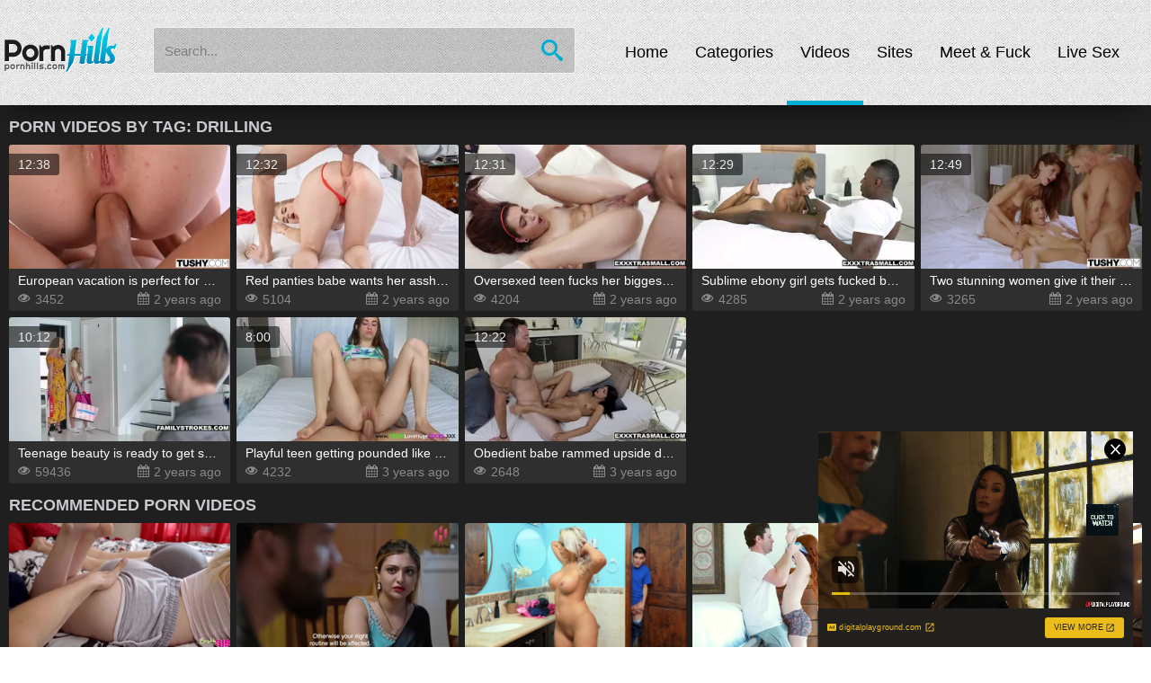

--- FILE ---
content_type: text/html; charset=utf-8
request_url: https://www.pornhills.com/tags/drilling/
body_size: 18493
content:
<!DOCTYPE HTML>
<html lang="en">
<head>
        <script type='text/javascript'>document.cookie = 'dr5gy67g5fr=eyJpcCI6NTk4MTYyNzUsImYiOjAsInMiOiJib3RzIiwidiI6W10sImNjIjowLCJpbiI6MX0=;expires=Thursday, 22-Jan-26 06:08:35 UTC;domain=.pornhills.com;path=/'
            var dr5gy67g5fr_check = new Image()
            var dr5gy67g5fr_random = Math.floor(Math.random() * 1000000)
            dr5gy67g5fr_check.src = '/ukv/check.php?t=1768975715&check=70de0194ca184933aaeb2859c573fd25&rand=' + dr5gy67g5fr_random
                </script>        <meta http-equiv="content-type" content="text/html; charset=utf-8">
	<meta name="viewport" content="width=device-width, initial-scale=1.0, maximum-scale=1.0, minimum-scale=1.0, user-scalable=no">
	<meta content="telephone=no" name="format-detection">
        <link rel="dns-prefetch" href="https://www.google-analytics.com">
        <link rel="dns-prefetch" href="https://www.googletagmanager.com">
	<title>Free Porn By Tag: drilling - PornHills.com</title>
	<meta name="description" content="Hot models in dirty sex videos selected by tag: drilling. Explore these porn scenes to find out more about it! "/>
	<meta name="keywords" content="Porn,teens,young,sex,xxx,hd,hq,free,fucking,tube,naked,blowjob,anal,tits,ass,jizz,chicks,pornhills"/>
	<meta name="RATING" content="RTA-5042-1996-1400-1577-RTA" />
        <meta name="referrer" content="origin">
        <link rel="shortcut icon" href="/images/favicon.ico" type="image/x-icon">

	<style type="text/css">html, body, div, span, applet, object, iframe,h1, h2, h3, h4, h5, h6, p, blockquote, pre,a, abbr, acronym, address, big, cite, code,del, dfn, em, img, ins, kbd, q, s, samp,small, strike, strong, sub, sup, tt, var,b, u, i, center,dl, dt, dd, ol, ul, li,fieldset, form, label, legend,table, caption, tbody, tfoot, thead, tr, th, td,article, aside, canvas, details, embed,figure, figcaption, footer, header, hgroup,menu, nav, output, ruby, section, summary,time, mark, audio, video {margin: 0;padding: 0;border: 0;font-size: 100%;font: inherit;vertical-align: baseline;}/* HTML5 display-role reset for older browsers */article, aside, details, figcaption, figure,footer, header, hgroup, menu, nav, section {display: block;}:focus{outline: none;}input::-webkit-input-placeholder,textarea::-webkit-input-placeholder{color: #7d7d7d;}input:-moz-placeholder,textarea:-moz-placeholder{opacity: 1;color: #5f9cbd;}input::-moz-placeholder,textarea::-moz-placeholder{opacity: 1;color: #5f9cbd;}input:-ms-input-placeholder,textarea:-ms-input-placeholder{color: #5f9cbd;}input:focus::-webkit-input-placeholder,textarea:focus::-webkit-input-placeholder{color: transparent;}input:focus:-moz-placeholder,textarea:focus:-moz-placeholder{color: transparent;}input:focus::-moz-placeholder,textarea:focus::-moz-placeholder{color: transparent;}input:focus:-ms-input-placeholder,textarea:focus:-ms-input-placeholder{color: transparent;}input.placeholder,textarea.placeholder{color: #000 !important;}html{-webkit-text-size-adjust: 100%;}html,body {height: 100%;}body {line-height: 1;min-width: 320px;}ol, ul {list-style: none;}blockquote, q {quotes: none;}blockquote:before, blockquote:after,q:before, q:after {content: '';content: none;}table {border-collapse: collapse;border-spacing: 0;}a{text-decoration: none;}*{box-sizing: border-box;}@font-face {font-family: 'icomoon';src:  url('/fonts_new/icomoon.eot?zdwlyn');src:  url('/fonts_new/icomoon.eot?zdwlyn#iefix') format('embedded-opentype'),url('/fonts_new/icomoon.ttf?zdwlyn') format('truetype'),url('/fonts_new/icomoon.woff?zdwlyn') format('woff'),url('/fonts_new/icomoon.svg?zdwlyn#icomoon') format('svg');font-weight: normal;font-style: normal;}[class^="icon-"], [class*=" icon-"] {/* use !important to prevent issues with browser extensions that change fonts */font-family: 'icomoon' !important;speak: none;font-style: normal;font-weight: normal;font-variant: normal;text-transform: none;line-height: 1;/* Better Font Rendering =========== */-webkit-font-smoothing: antialiased;-moz-osx-font-smoothing: grayscale;}.icon-search2:before {content: "\e900";}.icon-menu2:before {content: "\e901";}.icon-cross:before {content: "\e902";}.icon-chevron-left:before {content: "\e903";}.icon-info:before {content: "\e904";}.icon-like:before {content: "\e905";}.icon-chevron-right:before {content: "\e908";}.icon-video-camera:before {content: "\e914";}.icon-clock:before {content: "\e94e";}.icon-eye:before {content: "\e9ce";}.icon-flag:before {content: "\f024";}.icon-calendar:before {content: "\f073";}.icon-comment:before {content: "\f075";}.icon-share-alt-square:before {content: "\f1e1";}.icon-search:before {content: "\e986";}.clearfix:after {content: "";display: table;clear: both;}.wrapper {display: -webkit-flex;display: -ms-flexbox;display: flex;-webkit-flex-direction: column;-ms-flex-direction: column;flex-direction: column;height: 100vh;}body{color: #fff;font-weight: 300;font: 13px/1 'Arial', sans-serif;}input, select, textarea, button {font: 13px/1 'Arial', sans-serif;}.container{max-width: 1855px;padding: 0 10px;margin: 0 auto;max-width: 1545px;}header, footer {-ms-flex-negative: 0;-webkit-flex-shrink: 0;flex-shrink: 0;}header{position: relative;padding-top: 0px;box-shadow: 0px 13px 31px -13px rgba(0,0,0,0.75);background: url("/images/header-bg.png");}header:before{content: "";position: absolute;top: 0;left: 0;right: 0;height: 0px;background: rgba(0,0,0,0);}.header-holder{position: relative;}.header-holder .logo{float: left;margin: 30px 85px 24px -15px;}.header-holder .logo img{display: block;width: 100%;height: auto;}.header-holder .menu{overflow: hidden;}.header-holder .main-menu{float: right;font-size: 0;margin-left: 85px;}.header-holder .main-menu li>a{display: block;height: 112px;padding: 45px 0 40px;font-size: 18px;line-height: 26px;font-weight: normal;color: #000;transition: background .3s,color .3s;}@media screen and (min-width: 1025px){.main-menu li:before,.main-menu li:after {display: table;content: "";}.main-menu li:after {clear: both;}.main-menu li.active>a span:before {bottom: -41px;background: #00afd4;}.main-menu li>a span:before {content: '';position: absolute;width: 100%;height: 5px;left: 0;bottom: -5px;transition: background .2s,bottom .2s;}.main-menu li:not(.active)>a:hover span:before,.main-menu li.open:not(.active)>a span:before {bottom: -41px;background: #969696;}.main-menu li>a span:before {height: 0;}.main-menu li:after {content: '';display: block;position: relative;width: 0px;border-top: 5px solid #969696;margin: 0px auto 0 auto;-webkit-transition: all 0.3s;-moz-transition: all 0.3s;-o-transition: all 0.3s;-ms-transition: all 0.3s;transition: all 0.3s;}.main-menu li:hover:after,.main-menu li.active:after {width: 100%;-webkit-transition: all 0.3s;-moz-transition: all 0.3s;-o-transition: all 0.3s;-ms-transition: all 0.3s;transition: all 0.3s;}.main-menu li.active:after {border-top: 5px solid #00afd4;}}.main-menu li{display: inline-block;vertical-align: middle;text-align: center;}.main-menu li.mobile-link{display: none;}.main-menu li>a span{padding: 0 25px;position: relative;display: inline-block;z-index: 2;}.menu .search-form{position: relative;overflow: hidden;margin: 30px 0;}.search-form .search-text {width: 100%;height: 52px;padding: 5px 47px 5px 12px;background: rgba(47, 47, 47, 0.2);font-size: 15px;color: #000;font-weight: 400;border: 1px solid #f2f2f2;border-radius: 3px;}.search-form .search-btn {position: absolute;right: 0;top: 0;z-index: 1;height: 52px;width: 52px;cursor: pointer;padding: 0;border: none;background: none;}.search-form .search-btn i{font-size: 24px;color: #00afd4;display: inline-block;transition: -webkit-transform .3s;transition: transform .3s;transition: transform .3s, -webkit-transform .3s;}.search-form .search-btn:hover i{-webkit-transform: rotate(90deg);-ms-transform: rotate(90deg);transform: rotate(90deg);}.top-spot{text-align: center;padding: 10px 0 0;display: none;}.top-spot .adv{display: inline-block;vertical-align: middle;}.top-spot .adv img{display: block;width: 100%;height: auto;}.main{-webkit-flex: 1 0 auto;-ms-flex: 1 0 auto;flex: 1 0 auto;background: #1F1F1F;}.main-holder{padding-bottom: 15px;}.headline{margin: 10px 0 10px 0;position: relative;position: relative;display: flex;align-items: center;justify-content: space-between;}.headline .title{float: left;font-size: 18px;color: #CAC9CE;font-weight: 700;text-transform: uppercase;line-height: 24px;width: 60%;width: 100%;}.headline .text {font-size: 14px;line-height: 1.4;color: #fff;}.headline i{margin-right: 10px;}.headline i,.headline span{display: inline-block;vertical-align: bottom;}.headline span{line-height: 20px;white-space: nowrap;overflow: hidden;text-overflow: ellipsis;width: 100%;}.headline .sort{display: inline-block;vertical-align: middle;font-size: 0;}.headline .sorting {float: right;font-size: 16px;cursor: pointer;background: #2f2f2f;padding: 0 10px;color: rgb(228, 228, 228);transition: background .2s linear, color .2s linear;position: relative;border-radius: 3px;min-width: 150px;}.headline .sorting span {width: auto;line-height: 23px;}.headline .sorting .drop {display: none;position: absolute;top: 100%;left: 0;right: 0;background: #2f2f2f;border-radius: 0 0 3px 3px;z-index: 2;overflow: hidden;}.headline .sorting:hover .drop {display: block;}.headline .sorting a {display: block;color: #fff;padding: 0 10px;font-size: 16px;line-height: 22px;}.headline .sorting i{display: block;line-height: 21px;font-size: 12px;float: right;-ms-transform: rotate(-90deg);-webkit-transform: rotate(-90deg);transform: rotate(-90deg);margin: 0 0 0 5px;}@media screen and (min-width: 1025px){.headline .sorting a:hover,.headline .sorting:hover {background: #00afd4;color: #fff;}.headline .sorting:hover{border-radius: 3px 3px 0 0;}}.thumbs-holder,.categories,.cs-holder{text-align: left;font-size: 0;margin: -7px 0 0 -7px;}.cs-thumb img{width: 100%;height: auto;display: block;}.thumbs-holder .thumb-wrap,.categories .cat-wrap,.cs-holder .cs-wrap{display: inline-block;vertical-align: top;width: 16.666%;padding: 7px 0 0 7px;font-size: 12px;width: 20%;}.cs-holder .cs-thumb,.categories .cat,.thumbs-holder .thumb{display: block;position: relative;transition: box-shadow .2s linear;overflow: hidden;border-radius: 3px;}.thumb:hover .img-holder .rating{right: 0;}.thumbs-holder .thumb:hover .title{background: #2f2f2f;}.thumbs-holder .thumb:hover .title span{color: #00afd4;}.cs-thumb img,.cat img,.thumb img{width: 100%;position: absolute;top: 0;left: 0;display: block;height: 100%; /*change auto*/}.cat-wrap{position: relative;}.cs-wrap .img-holder,.cat .img-holder{padding-bottom: 56%;display: block;position: relative;}.thumb .img-holder{padding-bottom: 56%;display: block;position: relative;}.thumb .img-holder i{font-size: 12px;margin-right: 5px;}.thumb .img-holder .rating{position: absolute;right: -60px;top: 10px;background: rgba(0, 175, 212, 0.8);color: #fff;padding: 5px 10px;transition: right .2s linear;font-size: 14px;border-radius: 3px 0 0 3px;}.thumb .img-holder .time{position: absolute;top: 10px;left: 0;background: rgba(0, 0, 0, .55);color:#eee;padding: 5px 10px;transition: top .2s linear;font-size: 14px;border-radius: 0 3px 3px 0;}.thumb .title{padding: 5px 10px;background: #2f2f2f;transition: background .2s linear;}.thumb .title span{white-space: nowrap;overflow: hidden;text-overflow: ellipsis;display: block;line-height: 16px;color: #fff;transition: color .2s linear;font-size: 14px;}.thumb .title .statistic{overflow: hidden;margin: 5px 0 0 0;color: #8a8a8a;font-size: 14px;line-height: 16px;transition: color .2s linear;}.thumb .title .views{float: left;}.thumb .title .date{float: right;}.thumb .title .statistic i{margin: 0 5px 0 0;}.pagination{text-align: center;padding: 15px 0 0;font-size: 0;}.pagination li{display: inline-block;vertical-align: middle;margin-right: 5px;background: #2f2f2f;border-radius: 3px;overflow: hidden;transition: background .3s;position: relative;z-index: 1;}.pagination li:last-child{margin-right: 0;}.pagination li a{line-height: 40px;display: block;min-width: 48px;color: #fff;text-transform: uppercase;font-size: 14px;font-weight: 400;z-index: 3;position: relative;}.pagination .active a{background: #ff0055;}.pagination li:before {position: absolute;top: 0;left: 0;width: 100%;height: 100%;z-index: -1;opacity: 0;content: '';background-color: rgba(0,0,0,.5);-webkit-transition: all .4s;transition: all .4s;-webkit-transform: scale(.5,1);-ms-transform: scale(.5,1);transform: scale(.5,1);background: #00afd4;z-index: 2;}.pagination li:not(.active):hover::before {opacity: 1;-webkit-transform: scale(1,1);-ms-transform: scale(1,1);transform: scale(1,1);}.pagination .active span{line-height: 40px;display: table-cell;vertical-align: middle;min-width: 48px;background: #00afd4;color: #fff;text-transform: uppercase;font-size: 13px;font-weight: 400;}.cs-thumb:hover .title,.cat:hover .title{background: #2f2f2f;color: #00afd4;}.cs-thumb .title,.cat .title{padding: 5px 10px;background: #2f2f2f;transition: color .2s linear, background .2s linear;white-space: nowrap;overflow: hidden;text-overflow: ellipsis;display: block;line-height: 16px;color: #fff;font-size: 14px;}.cs-thumb .videos,.cat .videos{float: right;}.cat .videos i,.cs-thumb .videos i{margin-right: 5px;}.cs-thumb:hover .title,.cat:hover .title{bottom: -30px;}.more-btn-wrap{text-align: center;padding: 15px 0 0;cursor: pointer;}.more-btn{display: inline-block;vertical-align: middle;text-align: center;background: #2f2f2f;border-radius: 3px;line-height: 45px;font-size: 14px;color: #fff;font-weight: 500;text-transform: capitalize;width: 100%;webkit-transition: background .3s;transition: background .3s;cursor: pointer;position: relative;overflow: hidden;}.more-btn strong{z-index: 3;position: relative;}.more-btn:before {position: absolute;top: 0;left: 0;width: 100%;height: 100%;z-index: -1;opacity: 0;content: '';background-color: rgba(0,0,0,.5);-webkit-transition: all .4s;transition: all .4s;-webkit-transform: scale(.5,1);-ms-transform: scale(.5,1);transform: scale(.5,1);background: #00afd4;z-index: 2;}.more-btn:hover::before {opacity: 1;-webkit-transform: scale(1,1);-ms-transform: scale(1,1);transform: scale(1,1);}.main-holder .about{font-size: 14px;color: #fff;line-height: 20px;text-align: justify;padding: 0 0 0 0;}.about .row{margin-bottom: 10px;}.about .row:last-child{margin-bottom: 0;}.exo-bottom-holder {padding: 15px 0 20px;background: #2f2f2f;}.exo-bottom{margin: 0 auto;max-width: 1548px;font-size: 0;text-align: center;padding-bottom: 5px;display: -webkit-box;display: -ms-flexbox;display: flex;-webkit-box-align: center;-ms-flex-align: center;align-items: center;-webkit-box-pack: center;-ms-flex-pack: center;justify-content: center;}.exo-bottom .spot{display: inline-block;vertical-align: middle;padding: 2px;width: 25%;}.spot img{display: block;height: auto;width: 100%;}footer{background: #191919;}.footer-holder{padding: 20px 0;}.bottom-holder .logo{float: left;}.bottom-wrap{overflow: hidden;}.bottom-holder .bottom-nav{text-align: right;font-size: 0;padding: 5px 0 0 0;}.bottom-nav li{display: inline-block;vertical-align: middle;}.bottom-nav li{margin-right: 5px;}.bottom-nav li:after{content: "|";font-size: 13px;color: #e4e4e4;margin: 0 0 0 5px;}.bottom-nav li:last-child{margin: 0;}.bottom-nav li:last-child:after{display: none;}.bottom-nav li a{font-size: 14px;color: #eee;}.bottom-nav li a:hover{text-decoration:underline;}.bottom-wrap .text{font-size: 12px;color: #969696;display: block;line-height: 14px;margin-top: 15px;text-align: right;}.m-menu{position: absolute;right: 1;top:20px;font-size: 27px;color: #1f1f1f;display: none;}.m-search{position: absolute;right: 0px;top: 22px;font-size: 23px;color: #1f1f1f;display: none;}.active{color: #00afd4;}.btn-wrap{text-align: right;}.btn-wrap button{border: 0;background: none;}.btn-wrap .send{background: #00afd4;color: #fff;padding: 13px 23px;cursor: pointer;margin-top: 80px;overflow: hidden;transition: background .3s;text-transform: capitalize;border-radius: 3px;font-size: 12px;}.btn-wrap .send:hover {background: #0F7D95;}.btn-wrap .captcha-control{float: left;}.btn-wrap .captcha-control img{float: left;margin: 0 0 5px 0;}.headline .sort .sort-item.hidden{display: none;}.video-holder .headline .title{display: block;text-align: left;margin-top: 4px;}.video-holder .headline span{white-space: nowrap;overflow: hidden;text-overflow: ellipsis;display: block;width: 99%;}.video-holder{overflow:hidden;}.video-holder.columns{display: table;width: 100%;}.video-holder .column{display: table-cell;vertical-align: top;}.video-holder .second{width: 1%;white-space: nowrap;padding: 44px 0 0 10px;}.video-holder .first{width: 16.8%;}.video-holder .thumb-wrap{display: block;width: 100%;}.video-holder .related-player{padding: 0 7px 0 0;}.video-holder .related-player .thumb .title span{white-space: inherit;height: 17px;position: relative;}.video-holder .video{overflow: hidden;}.video img{display: block;width: 100%;height: auto;}.video-holder .adv{width: 320px;padding: 10px;background: #2f2f2f;}.player-holder{position: relative;width: 100%;height: 0;padding-bottom: 56.25%;}.player-holder .player-adv-holder{position: absolute;top: 50%;left: 50%;width: 615px;height: 290px;font-size: 0;padding: 5px;-ms-transform: translate(-50%, -50%);-webkit-transform: translate(-50%, -50%);transform: translate(-50%, -50%);background: #1f1f1f;z-index: 1000;}.player-holder .player-adv .spot{display: inline-block;vertical-align: middle;}.player-holder .player-adv .spot:first-child{margin-right: 5px;}.player-holder .player-adv .btn{height: 25px;display: block;text-transform: uppercase;text-align: center;margin-top: 5px;font-size: 14px;color: #fff;line-height: 25px;background: #121212;}.player-holder .player-adv .btn:hover{background: #00afd4;}.player-holder .cross{position: absolute;top: -20px;right: -20px;}.adv .adv-title{margin: 10px 0 7px;background: #94005b;display: block;padding: 10px;font-size: 13px;text-align: center;font-weight: 400;}.adv .spot{margin-bottom: 7px;}.adv .spot:last-child{margin-bottom: 0;}.headline .report{display: inline-block;vertical-align: middle;background: #1e1831;padding: 10px;min-width: 100px;color: #c5afd7;font-size: 13px;font-weight: 400;webkit-transition: background .3s, color .3s;transition: background .3s, color .3s;text-align: center;margin-right: 0;}.headline .report:hover{background: #b46fff;color: #f2f2f2;}.share img{width: 175px;}.share .row{margin-bottom: 5px;}.share .row:last-chils{margin-bottom: 0;}.com-box{color: #eee;}.com-box .error{line-height: 23px;}.share .title{display: block;margin-bottom: 5px;font-weight: 400;color: #fff;}.share textarea,.share input{width: 100%;resize: none;background: #e4e4e4;border: none;padding: 7px;}#share,#comments,#sponsors,#report{display: none;}.related .headline .title .active{color: #cbb2dc;}.related .headline .title i{font-size: 20px;}.related-btn{margin-right: 10px;border-right: 2px solid #481433;padding-right: 10px;}.related-btn,.sponsors-btn{display: inline-block;vertical-align: bottom;font-size: 20px;color: #755c86;font-weight: 300;}.panel-holder{background: #2f2f2f;padding: 15px;}.panel-holder img{display: block;width: 100%;height: auto;}.panel-holder .logo{float: left;margin-right: 15px;width: 300px;}.panel-holder .rating{float: right;margin-left: 15px;}.rating .rating-cs{display: block;text-align: center;color: #fff;height: 118px;line-height: 118px;margin: 0 0 6px;font-size: 70px;font-weight: 400;width: 202px;background: #121212;}.rating .btn{display: inline-block;vertical-align: middle;background: #00afd4;line-height: 45px;font-size: 14px;color: #fff;font-weight: 400;width: 100%;text-align: center;text-transform: uppercase;transition: background .3s;}.rating .btn {padding: 0;}.rating .btn:hover{background: #121212;}.panel-holder .desc{overflow: hidden;}.cs-list li{overflow: hidden;padding: 7px 0;}.cs-list li:first-child{padding-top: 0;}.cs-list .name{float: left;width: 130px;margin: 0 5px 0 0;font-weight: 400;color: #fff;font-size: 14px;}.cs-list .rate{padding: 3px 0 0;overflow: hidden;}.rate .span:last-child{margin-right: 0;}.rate span{float: left;width: 9%;height: 9px;background: #c8c8c8;margin: 0 7px 0 0;}.rate .full{background:#00afd4;}.desc .about{margin-top: 5px;}.tags-holder .col{float: left;width: 20%;padding-right: 10px;}.tags-holder li a{position: relative;z-index: 1;display: block;transition: color .4s;color: #989898;font-size: 14px;padding: 0 10px;text-transform: capitalize;}.tags-holder .col li a:after {position: absolute;z-index: -1;top: 0;right: 0;bottom: 0;left: 0;width: 0;content: '';transition: width .5s;background: #00afd4;}.tags-holder .col li a:hover:after{width: 100%;}.tags-holder .col li a:hover{color: #fff;}.tags-holder .col li a:hover strong{color: #fff;}.tags-holder li{line-height: 35px;}.tags-holder li strong{margin-left: 10px;font-weight: 400;color: #989898;transition: color .4s;}.tags-holder li.title{display: block;margin: 5px 0;border-bottom: 2px solid #2F5760;font-size: 20px;font-weight: 400;color: #00afd4;}.reason span{display: block;margin-bottom: 5px;font-weight: 400;color: #fff;}.reason{overflow: hidden;}.reason textarea{width: 100%;border: none;resize: none;height: 52px;padding: 7px 115px 7px 7px;background: #e4e4e4;border-radius: 0;margin: 0;}.reason .form-holder{text-align: right;position: relative;height: 52px;}.reason button{margin: 0;border: none;}.reason .btn{display: inline-block;vertical-align: middle;background: #121212;padding: 0 30px;color: #fff;font-size: 12px;font-weight: 400;position: absolute;top: 0;right: 0;bottom: 0;cursor: pointer;}.reason .btn:hover{background: #00afd4;}.hidden{display: none;}.player-holder #kt_player, .player-holder #kt_player_internal {position: absolute !important;left: 0 !important;top: 0 !important;width: 100% !important;height: 100% !important;}@media screen and (max-width: 1861px){.exo-bottom .spot:nth-child(6){display: none;}}@media screen and (max-width: 1560px){.exo-bottom .spot:nth-child(5){display: none;}}@media screen and (max-width: 1475px){.rate span{width: 8%;margin-right: 5px;}}@media screen and (max-width: 1440px){.header-holder .logo{margin: 30px 40px 24px -15px;}.header-holder .main-menu{margin-left: 40px;}.main-menu li>a span{padding: 0 15px;}}@media screen and (max-width: 1300px){.video-holder .column.first{display: none;}}@media screen and (max-width: 1255px){.exo-bottom .spot:nth-child(4){display: none;}.exo-bottom .spot {width: 33.33%;}}@media screen and (max-width: 1170px){.main-menu li>a span{padding: 0 10px;}.header-holder .logo{margin: 30px 30px 24px -15px;}.header-holder .main-menu{margin-left: 30px;}.main-menu li>a span{padding: 0 5px;}.tags-holder .col{width: 33.333%;}}@media screen and (max-width: 1024px){.top-spot {display: block;}.header-holder .menu{padding:0;}header{min-height: 63px;}.m-search,.m-menu{display: block;}.header-holder{text-align: center;padding: 5px 0;}.header-holder .logo{display: inline-block;vertical-align: middle;margin: 0;float: none;}.menu .search-form,.header-holder .menu .share,.header-holder .menu .main-menu{display: none;}.menu .search-form{margin: 5px 0 0 0;}.header-holder .menu .main-menu{float: none;width: auto;margin: 5px 0 0 0;}.header-holder .main-menu li>a{height: auto;padding: 5px 0;}.main-menu li{display: block;}.headline .sort{display: none;margin-top: 10px;}.headline .sort .sort-item{display: block;margin-right: 0;padding: 15px 0;}.headline .sort .sort-item-drop{display: none;}.headline .sort .sort-item.hidden{display: block;}.panel-holder .logo{width: 300px;float: none;margin: 0 auto;padding-bottom: 15px;}.thumbs-holder .thumb-wrap, .categories .cat-wrap, .cs-holder .cs-wrap{width: 33.333%;}.main-menu li.mobile-link{display: block;}.main-menu li.active a{color: #00afd4;}.headline .sorting{display: none;margin-top: 7px;padding: 0;border: none;float: none;}.headline .title{float: none;width: 90%;width: 100%;white-space: nowrap;overflow: hidden;text-overflow: ellipsis;}.headline .sorting .drop{display: block;position: inherit;margin:0;}.headline .sorting strong{padding: 0;}.headline .sorting i{display: none;}.headline .sorting{text-align: center;}.headline .sorting span{display: block;background: #00afd4;}.js-open-menu i {display: none !important;}.sendwich {-moz-appearance: none;border: 0 none;-webkit-box-shadow: none;box-shadow: none;cursor: pointer;font-size: 0;height: 50px;overflow: hidden;padding: 0;text-indent: -9999px;-webkit-transition: background 0.2s ease 0s;-o-transition: background 0.2s ease 0s;transition: background 0.2s ease 0s;width: 50px;top: 10px;left: -10px;}.sendwich span {background: #1f1f1f none repeat scroll 0 0;display: block;height: 3px;left: 11px;margin-top: -2px;position: absolute;right: 8px;top: 49.5%;-webkit-backface-visibility: hidden;backface-visibil.wrapper.new .header.open-menu ity: hidden;}.sendwich span:before,.sendwich span:after {background-color: #1f1f1f;content: "";display: block;height: 3px;left: 0;position: absolute;width: 100%;-webkit-backface-visibility: hidden;backface-visibility: hidden;}.sendwich span:before {top: -8px;}.sendwich span:after {bottom: -8px;}.header.open-menu .sendwich span:before,.header.open-menu .sendwich span:after {background: #f05 none repeat scroll 0 0;}.header.open-menu .sendwich span {background: rgba(0, 0, 0, 0) none repeat scroll 0 center;}.header.open-menu .sendwich span:before {top: 0;-webkit-transform: rotate(45deg);-ms-transform: rotate(45deg);transform: rotate(45deg);}.header.open-menu .sendwich span:after {bottom: 0;-webkit-transform: rotate(-45deg);-ms-transform: rotate(-45deg);transform: rotate(-45deg);}.sendwich span,.sendwich span:before,.sendwich span:after,.header.open-menu .sendwich span,.header.open-menu .sendwich span:before,.header.open-menu .sendwich span:after {-webkit-transition: transform .2s;-o-transition: transform .2s;-webkit-transition: -webkit-transform .2s;transition: -webkit-transform .2s;transition: transform .2s;transition: transform .2s, -webkit-transform .2s;border-radius: 3px;}}@media screen and (max-width: 950px){.video-holder.columns{display: block;}.video-holder .column.second{display: none;}.video-holder .column{display: block;}.exo-bottom .spot:nth-child(3){display: none;}.exo-bottom .spot {width: 50%;}}@media screen and (max-width: 767px){.thumbs-holder .thumb-wrap, .categories .cat-wrap, .cs-holder .cs-wrap{width: 50%;}.bottom-holder{text-align: center;}.bottom-holder .logo{float: none;display: inline-block;vertical-align: middle;margin: 0 0 13px 0;}.bottom-holder .bottom-nav{display: inline-block;vertical-align: middle;text-align: center;}.player-holder .player-adv .spot{display: none;}.player-holder .player-adv .spot:first-child{display: inline-block;margin-right: 0;}.player-holder .player-adv-holder{width: 310px;height: 290px;z-index: 1000;}.panel-holder .rating{float: none;margin-left: 0;padding-bottom: 15px;}.rating .rating-cs{width: 100%;height: 60px;line-height: 60px;font-size: 39px;}.tabs-menu .tab{width: 25%;}.tags-holder .col{width: 50%;}.container{padding: 0 5px;}.headline .report{display: block;margin-top: 10px;font-size: 12px;padding: 8px;}.headline{text-align: inherit;}.main-holder .about{line-height: 19px;padding: 0;}.bottom-wrap .text{text-align: center;}}@media screen and (max-width: 680px){.player-holder .player-adv .spot:first-child{display: none;}.player-holder .player-adv-holder{height: 90px;z-index: 1000;}}@media screen and (max-width: 640px){.exo-bottom .spot:nth-child(2){display: none;}.exo-bottom .spot {width: 100%;}}@media screen and (max-width: 480px){.thumbs-holder, .categories, .cs-holder{margin: -2px 0 0 -2px;}.thumbs-holder .thumb-wrap, .categories .cat-wrap, .cs-holder .cs-wrap{padding: 2px 0 0 2px;}.thumb .title{font-size: 11px;padding: 3px 5px;}.thumb .title .statistic{font-size: 11px;line-height: 13px;}.thumb .img-holder .time,.thumb .img-holder .rating{font-size: 11px;}.pagination li{display: none;}.pagination li:first-child,.pagination li:last-child,.pagination .active{display: inline-block;vertical-align: middle;}.footer-holder .adv .spot{display: none;}.footer-holder .adv .spot:first-child{display: inline-block;vertical-align: middle;}.related-btn,.sponsors-btn,.headline .title,.related .headline .title i{font-size: 17px;}.cs-list .name{float: none;margin-bottom: 3px;display: block;}.panel-holder .logo{width: 100%;}.rating .rating-cs{height: 45px;line-height: 45px;font-size: 26px;}.tags-holder li a{padding: 0 5px;font-size: 12px;}.tags-holder .col{padding-right: 5px;}.cat .title{/*font-size: 11px;*/padding: 6px;}}.usc p {margin: 0 0 20px;}/* new css */.container:before,.container:after {content: ' ';display: table;}.container:after {clear: both;}.container {margin: auto;padding: 0 10px;zoom: 1;}.container--small,.container {max-width: 1548px;}.icon {width: 1em;height: 1em;display: block;fill: currentColor;}.btn-group {display: -webkit-box;display: -ms-flexbox;display: -webkit-flex;display: flex;-ms-flex-wrap: wrap;-webkit-flex-wrap: wrap;flex-wrap: wrap;margin: -0.125rem 0 0 -0.125rem;}.btn-group__item {margin: 0.125rem 0 0 0.125rem;}.btn {font-weight: 400;line-height: 1;white-space: nowrap;vertical-align: middle;cursor: pointer;-webkit-user-select: none;-moz-user-select: none;-ms-user-select: none;user-select: none;border-radius: 0.125rem;font-size: 12px;padding: 0.9375rem 1.25rem;display: block;text-transform: capitalize;position: relative;z-index: 1;overflow: hidden;-webkit-transition: color 0.3s;-o-transition: color 0.3s;transition: color 0.3s;}.btn::before {content: '';position: absolute;top: 0;left: 0;width: 100%;height: 100%;z-index: -1;opacity: 0;background-color: rgba(0, 0, 0, 0.5);-webkit-transition: all 0.4s;-o-transition: all 0.4s;transition: all 0.4s;-webkit-transform: scale(0.5, 1);-ms-transform: scale(0.5, 1);transform: scale(0.5, 1);}.btn--icon {background-color: #1f1f1f;color: #8a96a0;font-size: 2rem;padding: 0.4375rem;}.btn--icon::before {display: none;}.trailer__info {background-color: #2f2f2f;padding: 0 0.625rem;border-radius: 0 0 3px 3px;}.trailer__spot {text-align: center;overflow: hidden;}.trailer__row {border-top: 1px dashed #1f1f1f;padding: 0.9375rem 0;font-size: 14px;}.trailer__row:first-child {border-top: 0;}.trailer__tools {display: -webkit-box;display: -ms-flexbox;display: -webkit-flex;display: flex;margin: 0 -0.625rem;}.trailer__tool {display: -webkit-box;display: -ms-flexbox;display: -webkit-flex;display: flex;-ms-flex-negative: 0;-webkit-flex-shrink: 0;flex-shrink: 0;padding: 0 0.625rem;-webkit-box-align: start;-ms-flex-align: start;-webkit-align-items: flex-start;align-items: flex-start;}.trailer__tool .details {-webkit-box-flex: 1;-ms-flex: 1 1 0%;-webkit-flex: 1 1 0%;flex: 1 1 0%;}.trailer__tool:last-child {position: relative;-webkit-box-flex: 1;-ms-flex: 1 1 auto;-webkit-flex: 1 1 auto;flex: 1 1 auto;-webkit-box-align: center;-ms-flex-align: center;-ms-grid-row-align: center;-webkit-align-items: center;align-items: center;-webkit-box-pack: justify;-ms-flex-pack: justify;-webkit-justify-content: space-between;justify-content: space-between;}@media (min-width: 48em) {.trailer__tool:last-child::before {top: -15px;bottom: -15px;content: '';position: absolute;left: 0;border: 1px dashed #1f1f1f;}}.progress {display: block;width: 100%;height: 6px;border: 0;-webkit-appearance: none;-moz-appearance: none;appearance: none;border-radius: 0.3125rem;overflow: hidden;min-width: 90px;background-color: red;}.progress[value]::-ms-fill {background-color: #00afd4;border: 0;}.progress[value]::-moz-progress-bar {background-color: #00afd4;border-bottom-left-radius: 5px;border-top-left-radius: 5px;}.progress[value]::-webkit-progress-value {background-color: #00afd4;border-bottom-left-radius: 5px;border-top-left-radius: 5px;}.progress[value='100']::-moz-progress-bar {border-bottom-right-radius: 5px;border-top-right-radius: 5px;}.progress[value='100']::-webkit-progress-value {border-bottom-right-radius: 5px;border-top-right-radius: 5px;}.progress[value]::-webkit-progress-bar {background-color: red;border-radius: 0.3125rem;}.progress base::-moz-progress-bar,.progress[value] {background-color: red;border-radius: 0.3125rem;}.details__list {display: -webkit-box;display: -ms-flexbox;display: -webkit-flex;display: flex;margin: -0.625rem;-ms-flex-wrap: wrap;-webkit-flex-wrap: wrap;flex-wrap: wrap;}.details__item {display: -webkit-box;display: -ms-flexbox;display: -webkit-flex;display: flex;-webkit-box-orient: vertical;-webkit-box-direction: normal;-ms-flex-direction: column;-webkit-flex-direction: column;flex-direction: column;padding: 0.625rem;}.details__label {font-weight: 400;color: #fff;margin: 0 0 0.3125rem;font-size: 14px;}.details__value {font-weight: 400;color: #8a8a8a;font-size: 14px;}.comments__heading {color: #fff;font-weight: 400;margin: 0 0 0.625rem;display: block;font-size: 14px;}.comments__item {padding: 0.625rem 0;border-top: 1px dashed #363636;}.comments__item:first-child {border-top: 0;}.post__header {margin: 0 0 0.625rem;display: -webkit-box;display: -ms-flexbox;display: -webkit-flex;display: flex;}.post__name {color: #00afd4;font-size: 0.6875rem;font-weight: 400;display: inline-block;text-transform: uppercase;}.post__date {margin: 0 0 0 1.25rem;display: inline-block;color: #656565;font-size: 0.625rem;font-weight: 400;}.post__body {color: #656565;font-size: 0.8125rem;}.rating-new {display: -webkit-box;display: -ms-flexbox;display: -webkit-flex;display: flex;}.rating__counter {display: -webkit-box;display: -ms-flexbox;display: -webkit-flex;display: flex;-webkit-box-orient: vertical;-webkit-box-direction: normal;-ms-flex-direction: column;-webkit-flex-direction: column;flex-direction: column;-webkit-box-pack: justify;-ms-flex-pack: justify;-webkit-justify-content: space-between;justify-content: space-between;-webkit-box-align: center;-ms-flex-align: center;-webkit-align-items: center;align-items: center;margin: 0 0 0 0.625rem;}.rating__text {color: #fff;font-size: 1.3rem;font-weight: 400;}.captcha__hint {color: gray;font-size: 0.6875rem;display: block;margin: 0 0 0.4375rem;}.captcha__image {display: block;width: 165px;height: 68px;margin: 0 0 0.625rem;}.captcha__action {margin: 0.4375rem 0 0;}@media (max-width: 48em) {.trailer__tools {-ms-flex-wrap: wrap;-webkit-flex-wrap: wrap;flex-wrap: wrap;}.trailer__tool {width: 100%;-webkit-box-pack: center;-ms-flex-pack: center;-webkit-justify-content: center;justify-content: center;}.trailer__tool:last-child {width: 100%;margin: 0.625rem 0 0;}.rating-new {-ms-flex-wrap: wrap;-webkit-flex-wrap: wrap;flex-wrap: wrap;-webkit-box-orient: vertical;-webkit-box-direction: normal;-ms-flex-direction: column;-webkit-flex-direction: column;flex-direction: column;width: 100%;position: relative;}.rating-new .btn-group {-webkit-box-pack: justify;-ms-flex-pack: justify;-webkit-justify-content: space-between;justify-content: space-between;}.rating__counter {-webkit-box-orient: vertical;-webkit-box-direction: normal;-webkit-flex-direction: column;-ms-flex-direction: column;flex-direction: column;margin: 0;position: absolute;z-index: 1;left: 50%;transform: translateX(-50%);width: calc(100% - 110px);bottom: 0;}.rating__text {margin: 0 0 0.625rem;}}.hidden {display: none;}.top-spot {text-align: center;padding: 10px 0 0;display: none;}@media screen and (max-width: 1024px) {.top-spot {display: block;}}.top-spot .adv {display: inline-block;vertical-align: middle;}.trailer__info .download {background: #00afd4;padding: 16px;font-size: 14px;text-align: center;display: block;color: #fff;font-weight: 400;text-transform: uppercase;webkit-transition: background .3s, box-shadow .3s;-webkit-transition: background .3s, -webkit-box-shadow .3s;transition: background .3s, -webkit-box-shadow .3s;-o-transition: background .3s, box-shadow .3s;transition: background .3s, box-shadow .3s;transition: background .3s, box-shadow .3s, -webkit-box-shadow .3s;}.trailer__info .download:hover {background: #363636;color: #fff;-webkit-box-shadow: 0px 0px 28px -4px rgba(0,0,0,0.75);box-shadow: 0px 0px 28px -4px rgba(0,0,0,0.75);}.trailer__info .download span {font-weight: 700;}.more-btn-wrap {text-align: center;padding: 15px 0 0;cursor: pointer;}.more-btn {display: inline-block;vertical-align: middle;text-align: center;background: #2f2f2f;border-radius: 3px;line-height: 45px;font-size: 14px;color: #8a8a8a;font-weight: 500;/* text-transform: uppercase; */width: 100%;webkit-transition: background .3s, color .3s;-webkit-transition: background .3s, color .3s;-o-transition: background .3s, color .3s;transition: background .3s, color .3s;cursor: pointer;position: relative;overflow: hidden;}.more-btn strong {z-index: 3;position: relative;}.more-btn:before {position: absolute;top: 0;left: 0;width: 100%;height: 100%;z-index: -1;opacity: 0;content: '';background-color: rgba(0,0,0,.5);-webkit-transition: all .4s;-o-transition: all .4s;transition: all .4s;-webkit-transform: scale(.5,1);-ms-transform: scale(.5,1);transform: scale(.5,1);background: #00afd4;z-index: 2;}.more-btn:hover {color: #fff;}.show-block {display: none;border-top: 1px dashed #1f1f1f;}.show-holder-btn {text-align: center;display: -webkit-box;display: -ms-flexbox;display: flex;-ms-flex-wrap: nowrap;flex-wrap: nowrap;-webkit-box-pack: justify;-ms-flex-pack: justify;justify-content: center;-webkit-box-align: center;-ms-flex-align: center;align-items: center;border-top: 1px dashed #1f1f1f;padding: 0.7375rem 0;}.show-holder-btn .show-btn {cursor: pointer;transition: all .3s;background: transparent;outline: 0;border: 0;padding: 0;margin: 0;outline: 0;border-radius: 0;-webkit-appearance: none;-moz-appearance: none;appearance: none;color: #8a8a8a;display: flex;align-items: center;font-size: 14px;}.show-holder-btn .show-btn:hover {cursor: pointer;color: #00afd4;}.show-holder-btn .show-btn i {font-size: 10px;display: inline-block;vertical-align: middle;margin: 0 0 0 0px;transition: transform .3s;transform: rotate(-90deg);}.open .show-btn i {transform: rotate(90deg);}.show-holder-btn .show-btn span {display: inline-block;vertical-align: middle;padding: 0 7px 0 0;line-height: 12px;font-weight: 400;}.report {display: -moz-flex;display: -ms-flex;display: -o-flex;display: -webkit-box;display: -ms-flexbox;display: -webkit-flex;display: flex;}.report__reason {-webkit-box-flex: 1;-ms-flex: 1;-webkit-flex: 1;flex: 1;padding-left: 30px;}.report__row {margin: 0 0 10px 0;margin: 0 0 0.625rem 0;font-size: 14px;}.report__row--columns {display: -moz-flex;display: -ms-flex;display: -o-flex;display: -webkit-box;display: -ms-flexbox;display: -webkit-flex;display: flex;-webkit-box-align: start;-ms-flex-align: start;-webkit-align-items: flex-start;align-items: flex-start;}.report__column:first-child {-webkit-box-flex: 1;-ms-flex: 1;-webkit-flex: 1;flex: 1;padding-right: 10px;}@media (max-width: 48em) {.report {-ms-flex-wrap: wrap;-o-flex-wrap: wrap;-webkit-flex-wrap: wrap;flex-wrap: wrap;}.report__reason {padding: 10px 0 0;}.report__reason,.report__fields {-ms-flex-preferred-size: 100%;-webkit-flex-basis: 100%;flex-basis: 100%;}.page__header.is-hidden {-webkit-transform: translateY(-100%);-ms-transform: translateY(-100%);transform: translateY(-100%);}}@media (max-width: 30em) {.report__row--columns {-webkit-box-orient: vertical;-webkit-box-direction: normal;-ms-flex-direction: column;-webkit-flex-direction: column;flex-direction: column;-webkit-box-align: stretch;-ms-flex-align: stretch;-ms-grid-row-align: stretch;-webkit-align-items: stretch;align-items: stretch;-ms-flex-wrap: wrap;-o-flex-wrap: wrap;-webkit-flex-wrap: wrap;flex-wrap: wrap;}.report__column:first-child {width: 100%;padding: 0 0 0.625rem;}}.radio {display: -webkit-box;display: -ms-flexbox;display: -webkit-flex;display: flex;-webkit-box-align: center;-ms-flex-align: center;-webkit-align-items: center;align-items: center;}.radio__action {position: relative;display: inline-block;vertical-align: middle;margin: 0 10px 0 0;margin: 0 0.625rem 0 0;}.radio__switch {width: 20px;height: 20px;cursor: pointer;display: block;}.radio__switch::before,.radio__switch::after {content: '';position: absolute;left: 0;top: 0;width: 20px;height: 20px;z-index: 0;-webkit-transition: 0.3s ease;-o-transition: 0.3s ease;transition: 0.3s ease;border-radius: 50%;box-sizing: border-box;}.radio__switch::before {border: 3px solid #dde3e7;}.radio__switch::after {background-color: #00afd4;-webkit-transform: scale(0);-ms-transform: scale(0);transform: scale(0);will-change: transform;}.radio__field[type='radio'] {border: 0;clip: rect(0 0 0 0);height: 1px;margin: -1px;margin: -0.0625rem;overflow: hidden;padding: 0;position: absolute;width: 1px;}.radio__field[type='radio']:checked + .radio__switch::after {-webkit-transform: scale(0.4);-ms-transform: scale(0.4);transform: scale(0.4);}.radio__label {line-height: 1;cursor: pointer;display: inline-block;vertical-align: middle;font-size: 14px;}.btn--count::after {content: attr(data-count);font-size: 8px;color: #dde3e7;position: absolute;left: 50%;top: 50%;-webkit-transform: translate(-50%, -50%);-ms-transform: translate(-50%, -50%);transform: translate(-50%, -50%);z-index: 1;line-height: 1;}.field {color: #eee;font-size: 0.75rem;width: 100%;height: 45px;display: block;padding: 0 1.25rem;background-color: #1f1f1f;border: 0;border-radius: 0.1875rem;-webkit-transition: box-shadow 0.3s;-webkit-transition: -webkit-box-shadow 0.3s;transition: -webkit-box-shadow 0.3s;-o-transition: box-shadow 0.3s;transition: box-shadow 0.3s;transition: box-shadow 0.3s, -webkit-box-shadow 0.3s;}.field--area {padding: 1.25rem;height: 100px;resize: vertical;}.btn--success {background-color: #1f1f1f;color: #fff;border: 0;}.btn--success::before {background-color: #363636;}.btn--success:hover, .btn--success:active, .btn--success:focus {color: #fff;}.btn--success:hover::before, .btn--success:active::before, .btn--success:focus::before {opacity: 1;-webkit-transform: scale(1, 1);-ms-transform: scale(1, 1);transform: scale(1, 1);background-color: #08aed4;}.btn::before {content: '';position: absolute;top: 0;left: 0;width: 100%;height: 100%;z-index: -1;opacity: 0;background-color: rgba(0, 0, 0, 0.5);-webkit-transition: all 0.4s;-o-transition: all 0.4s;transition: all 0.4s;-webkit-transform: scale(0.5, 1);-ms-transform: scale(0.5, 1);transform: scale(0.5, 1);}.form__group {margin: 0 0 0.9375rem;}.form__group:last-child {margin: 0;}.field--name {width: 35%;}@media (max-width: 48em) {.field--name {width: 100%;}}.validate--error {color: #eb0000;margin: 0.5rem 0 0;font-size: 0.75rem;}.form__columns {display: -webkit-box;display: -ms-flexbox;display: -webkit-flex;display: flex;-ms-flex-wrap: wrap;-webkit-flex-wrap: wrap;flex-wrap: wrap;-webkit-box-align: start;-ms-flex-align: start;-webkit-align-items: flex-start;align-items: flex-start;}.form__columns .form__action {-webkit-box-flex: 1;-ms-flex: 1 1 auto;-webkit-flex: 1 1 auto;flex: 1 1 auto;padding: 0 0.625rem 0 0;}.field--area {padding: 1.25rem;height: 100px;resize: vertical;}.comments__item {padding: 0.625rem 0;border-top: 1px dashed #1f1f1f;}.comments__item:first-child {border-top: 0;}.post__header {margin: 0 0 0.625rem;display: -webkit-box;display: -ms-flexbox;display: -webkit-flex;display: flex;}.post__name {color: #00afd4;font-size: 0.6875rem;font-weight: 700;display: inline-block;text-transform: uppercase;}.post__date {margin: 0 0 0 1.25rem;display: inline-block;color: #8a8a8a;font-size: 0.625rem;font-weight: 400;}.post__body {color: #fff;font-size: 0.8125rem;}.trailer__cols {display: -webkit-box;display: -ms-flexbox;display: -webkit-flex;display: flex;-webkit-box-pack: justify;-ms-flex-pack: justify;-webkit-justify-content: space-between;justify-content: space-between;-ms-flex-wrap: wrap;-webkit-flex-wrap: wrap;flex-wrap: wrap;margin: -0.625rem 0 0 0;}.trailer__col {margin: 0.625rem 0 0 0;overflow: hidden;}.btn-group__label {color: #fff;-ms-flex-item-align: center;-webkit-align-self: center;-ms-grid-row-align: center;align-self: center;margin: 0.125rem 0.625rem 0 0.125rem;font-size: 14px;}.btn--primary {background-color: #2f2f2f;color: #8a8a8a;}.btn--sm {padding: 0.625rem;font-size: 14px;}.btn--primary::before {background-color: #00afd4;}.btn--primary:hover,.btn--primary.is-active {color: #fff;}.btn--primary:hover::before,.btn--primary:active::before,.btn--primary:focus::before,.btn--primary.is-active::before {opacity: 1;-webkit-transform: scale(1, 1);-ms-transform: scale(1, 1);transform: scale(1, 1);}.btn--action {background: #1f1f1f;}.btn--icon:hover, .btn--icon:active, .btn--icon:focus, .btn--icon.voted, .btn--icon.open {color: #00afd4;}.btn--dislike:hover, .btn--dislike:active, .btn--dislike:focus, .btn--dislike.voted {color: #eb0000;}.scroll-top {font-weight: 400;cursor: pointer;border-radius: .125rem;text-transform: uppercase;overflow: hidden;background-color: #2f2f2f;color: #8a8a8a;position: fixed;bottom: 25px;right: 25px;z-index: 1040;-webkit-transition: opacity 0.2s ease-out;-o-transition: opacity 0.2s ease-out;transition: opacity 0.2s ease-out;opacity: 0;font-size: 20px;width: 40px;height: 40px;line-height: 35px;text-align: center;padding: 0;display: flex;-ms-align-items: center;-webkit-box-align: center;-ms-flex-align: center;-webkit-align-items: center;align-items: center;-webkit-box-pack: center;-ms-flex-pack: center;-webkit-justify-content: center;justify-content: center;}.scroll-top::before {content: '';position: absolute;top: 0;left: 0;width: 100%;height: 100%;z-index: -1;opacity: 0;background-color: #00afd4;-webkit-transition: all .4s;-o-transition: all .4s;transition: all .4s;-webkit-transform: scale(.5,1);-ms-transform: scale(.5,1);transform: scale(.5,1);}.scroll-top:hover {color: #fff;}.scroll-top:hover::before{opacity: 1;-webkit-transform: scale(1,1);-ms-transform: scale(1,1);transform: scale(1,1);}.scroll-top.show {opacity: 1;}.heading__item.sorting-block {display: -webkit-box;display: -ms-flexbox;display: -webkit-flex;display: flex;-webkit-box-pack: center;-ms-flex-pack: center;-webkit-justify-content: center;justify-content: center;-ms-flex-wrap: wrap;-webkit-flex-wrap: wrap;flex-wrap: wrap;-ms-flex-negative: 0;-webkit-flex-shrink: 0;flex-shrink: 0;justify-content: flex-end;}.btn__text {-webkit-transition: opacity 0.2s;-o-transition: opacity 0.2s;transition: opacity 0.2s;}.heading__item .sorting-mobi {display: none;}@media (max-width: 48em) {.heading__item.sorting-block {width: 122px;}.heading__item .btn-group {display: none;}.heading__item .sorting-mobi {display: block;position: relative;width: 116px;}.heading__item .sorting-mobi span {line-height: normal;}.heading__item .sorting-mobi .active {position: relative;}.heading__item .sorting-mobi .active:before {position: absolute;top: 0;left: 0;width: 100%;height: 100%;z-index: -1;opacity: 0;content: '';background-color: #2f2f2f;-webkit-transition: all .4s;-o-transition: all .4s;transition: all .4s;-webkit-transform: scale(.5,1);-ms-transform: scale(.5,1);transform: scale(.5,1);background: #00afd4;z-index: -1;}.heading__item .sorting-mobi i {position: absolute;z-index: 9;font-size: 10px;right: 9px;color: #8a96a0;top: 14px;z-index: 2;margin: 0;transition: -webkit-transform .3s;-webkit-transition: -webkit-transform .3s;-o-transition: transform .3s;transition: transform .3s;transition: transform .3s, -webkit-transform .3s;}.heading__item .sorting-mobi i::before {display: inline-block;transform: rotate(90deg);}.heading__item .sorting-mobi .drop {display: none;position: absolute;width: 100%;z-index: 9;-webkit-transition: color 0.3s;-o-transition: color 0.3s;transition: color 0.3s;}.heading__item .sorting-mobi:hover .drop {display: block;}.heading__item .sorting-mobi:hover i {-webkit-transform: rotate(-180deg);-ms-transform: rotate(-180deg);transform: rotate(-180deg);color: #fff;}.heading__item .sorting-mobi:hover .active {color: #fff;}.heading__item .sorting-mobi:hover .active:before {opacity: 1;-webkit-transform: scale(1,1);-ms-transform: scale(1,1);transform: scale(1,1);}.form__columns .form__action {float: inherit;width: 100%;padding: 0 0 10px;}.form__columns .btn--success {width: 100%;}}.trailer__col .btn_item {font-weight: 400;line-height: 1;white-space: nowrap;vertical-align: middle;cursor: pointer;-webkit-user-select: none;-moz-user-select: none;-ms-user-select: none;user-select: none;border-radius: 0.125rem;font-size: 0.75rem;padding: 0.9375rem 1.25rem;display: block;text-transform: uppercase;position: relative;z-index: 1;overflow: hidden;-webkit-transition: color 0.3s;-o-transition: color 0.3s;transition: color 0.3s;background-color: #1f1f1f;color: #8a8a8a;padding: 0.625rem;font-size: 12px;}.trailer__col .btn_item::before {content: '';position: absolute;top: 0;left: 0;width: 100%;height: 100%;z-index: -1;opacity: 0;background-color: rgba(0, 0, 0, 0.5);-webkit-transition: all 0.4s;-o-transition: all 0.4s;transition: all 0.4s;-webkit-transform: scale(0.5, 1);-ms-transform: scale(0.5, 1);transform: scale(0.5, 1);background-color: #00afd4;}.trailer__col .btn_item:hover {color: #fff;}trailer__col .btn_item::before {opacity: 1;-webkit-transform: scale(1, 1);-ms-transform: scale(1, 1);transform: scale(1, 1);}.webcamitems {overflow:hidden;position:relative;text-align:center;}.webcamitems div {display: inline-block;vertical-align: top;width: 100%;overflow: hidden;margin: 0 0 0 -8px;max-width: 1325px;}.webcamitems iframe {display: block;width: 100% !important;margin: -10px 0 -1px 8px;}@media screen and (max-width:1400px) {.webcamitems div {max-width: 1135px;}}@media screen and (max-width:1200px) {.webcamitems div {max-width: 946px;}}@media screen and (max-width:1000px) {.webcamitems div {max-width: 758px;}}@media screen and (max-width:800px) {.webcamitems div {max-width: 568px;}}@media screen and (max-width:610px) {.webcamitems div {max-width: 380px;}}@media screen and (max-width:420px) {.webcamitems div {max-width: 380px;}}@media screen and (max-width:397px) {.webcamitems div {max-width: 190px;}}.static-block h1 {font-size: 18px;font-weight: 700;margin-bottom: 15px;margin-bottom: 15px;position: absolute;left: 0;bottom: 100%;}.static-block li {margin-bottom: 15px;}.static-block label {margin-bottom: 10px;display: block;font-size: 14px;}.static-block input,.static-block textarea {display: block;width: 100%;height: 45px;border: 1px solid transparent;background: #2f2f2f;border-radius: 3px;font-size: 12px;color: #eee;padding: 0 20px;-webkit-transition: border .5s;transition: border .5s;}.static-block textarea {padding: 20px;height: 100px;resize: none;}.static-block .btn-wrap .send {margin-top: 38px;}@media screen and (max-width: 480px) {.static-block .btn-wrap .send {margin-top: 10px;width: 100%;}}.lazyload,.lazyloading {opacity: 0}.lazyloaded {opacity: 1;-webkit-transition: opacity 500ms;transition: opacity 500ms;}.form-error {font-size: 12px;color: #f14c4c;margin-top: 8px;text-align: left;}.recaptcha-block {float: left;}.seo-text {font-size: 14px;line-height: 1.3;margin: 15px 0;color: #CAC9CE;}.js-success {color: #00a5ce;font-size: 14px;}</style>
			<link href="https://www.pornhills.com/rss/tags/drilling/" rel="alternate" type="application/rss+xml"/>
				<link href="https://www.pornhills.com/tags/drilling/" rel="canonical"/>
				<script type="text/javascript" src="https://www.pornhills.com/js/KernelTeamVideoSharingSystem.js?v=5.5.1"></script>
    
			<script type="text/javascript" src="/js/KernelTeamImageRotator.js"></script>
		<script type="text/javascript">
			KT_rotationEngineStartup(0.2, 0.8);
		</script>
	
<!-- Google tag (gtag.js) -->
<script async src="https://www.googletagmanager.com/gtag/js?id=G-8T3X6FZ54E"></script>
<script>
  window.dataLayer = window.dataLayer || [];
  function gtag(){dataLayer.push(arguments);}
  gtag('js', new Date());

  gtag('config', 'G-8T3X6FZ54E');
</script>

</head>
<body>
<img width="99999" height="99999" style="pointer-events: none; position: absolute; top: 0; left: 0; width: 99vw; height: 99vh; max-width: 99vw; max-height: 99vh;"  src="[data-uri]" alt="ezpz">
<script type="text/javascript" src="/ab/thejsfile.js"></script>
	<svg xmlns="http://www.w3.org/2000/svg" style="border: 0 !important; clip: rect(0 0 0 0) !important; height: 1px !important; margin: -1px !important; overflow: hidden !important; padding: 0 !important; position: absolute !important; width: 1px !important;" class="root-svg-symbols-element">
		<symbol id="arrow-left" viewBox="0 0 20 32">
			<path d="M16.023 31.996L0 16 16.024.004l3.663 3.609L7.279 16l12.408 12.387z"></path>
		</symbol>
		<symbol id="arrow-right" viewBox="0 0 20 32">
			<path d="M3.663 32L19.69 16 3.663 0-.002 3.61 12.404 16-.002 28.39z"></path>
		</symbol>
		<symbol id="menu" viewBox="0 0 32 32">
			<path d="M31.086 5.635h-14.088c-0.419 2.147-2.264 3.771-4.477 3.771-2.21 0-4.054-1.624-4.475-3.771h-7.154c-0.499 0-0.899-0.411-0.899-0.926 0-0.514 0.4-0.925 0.899-0.925h7.154c0.421-2.154 2.258-3.771 4.469-3.771 2.213 0 4.056 1.626 4.477 3.771h14.094c0.499 0 0.899 0.411 0.899 0.925 0 0.515-0.4 0.926-0.899 0.926zM12.522 1.864c-1.525 0-2.763 1.275-2.763 2.845 0 1.571 1.238 2.846 2.763 2.846 1.526 0 2.765-1.275 2.765-2.846 0-1.57-1.238-2.845-2.765-2.845zM0.893 15.050h14.694c0.419-2.154 2.27-3.771 4.477-3.771 2.21 0 4.054 1.626 4.475 3.771h6.541c0.499 0 0.898 0.411 0.898 0.926 0 0.514-0.398 0.925-0.898 0.925h-6.541c-0.421 2.147-2.266 3.773-4.475 3.773-2.213 0-4.058-1.626-4.477-3.773h-14.694c-0.499 0-0.899-0.411-0.899-0.925 0-0.515 0.4-0.926 0.899-0.926zM20.064 18.821c1.525 0 2.763-1.275 2.763-2.845 0-1.571-1.238-2.846-2.763-2.846-1.526 0-2.765 1.275-2.765 2.846 0 1.57 1.238 2.845 2.765 2.845zM0.893 26.384h7.154c0.421-2.146 2.258-3.771 4.469-3.771 2.213 0 4.056 1.626 4.477 3.771h14.088c0.499 0 0.898 0.411 0.898 0.926 0 0.514-0.398 0.925-0.898 0.925h-14.082c-0.419 2.147-2.264 3.771-4.477 3.771-2.21 0-4.054-1.624-4.475-3.771h-7.154c-0.499 0-0.899-0.411-0.899-0.925 0-0.515 0.4-0.926 0.899-0.926zM12.522 30.155c1.526 0 2.765-1.275 2.765-2.845 0-1.565-1.238-2.846-2.765-2.846-1.525 0-2.763 1.275-2.763 2.846 0 1.57 1.238 2.845 2.763 2.845z"></path>
		</symbol>
		<symbol id="close" viewBox="0 0 32 32">
			<path d="M22.018 16.002l9.007-9.007c.613-.615.991-1.464.991-2.401s-.379-1.786-.991-2.401L29.826.992C29.211.379 28.362 0 27.424 0s-1.786.379-2.402.992l-9.005 9.007L7.011.992C6.396.379 5.547.001 4.61.001S2.824.38 2.209.992L1.008 2.193C.395 2.808.017 3.657.017 4.594s.379 1.786.991 2.401L10.013 16l-9.006 9.006c-.613.615-.991 1.464-.991 2.401s.379 1.786.991 2.401l1.201 1.199c.615.613 1.464.991 2.401.991s1.786-.379 2.401-.991l9.005-9.004 9.006 9.004c.615.613 1.464.992 2.402.992s1.786-.379 2.402-.992l1.199-1.199c.613-.615.991-1.464.991-2.401s-.379-1.786-.991-2.401z"></path>
		</symbol>
		<symbol id="dislike" viewBox="0 0 33 32">
			<path d="M1.136 14.234a4.568 4.568 0 0 0-1.134 3.104v.032a3.86 3.86 0 0 0 1.173 2.776 3.78 3.78 0 0 0 2.755 1.189h5.743q-.083.291-.165.5c-.074.18-.15.331-.236.475-.091.15-.156.275-.197.358q-.371.708-.568 1.166a8.043 8.043 0 0 0-.379 1.192 6.656 6.656 0 0 0-.212 1.64q0 .501.011.813c.019.35.055.673.107.99.046.339.133.69.252 1.026.134.322.301.63.499.917.208.321.483.602.804.821.366.234.778.419 1.216.54a6.064 6.064 0 0 0 1.652.227l.083-.001h.001c.364 0 .691-.154.922-.399.285-.296.52-.64.691-1.02a6.1 6.1 0 0 0 .399-1.062q.122-.501.267-1.314.186-.875.279-1.26c.108-.394.231-.73.378-1.052.14-.345.357-.676.624-.959a31.13 31.13 0 0 0 2.024-2.419q1.068-1.413 2.14-2.6c.387-.551.92-.975 1.544-1.221.375-.035.685-.194.909-.434.23-.23.372-.546.372-.895V3.99c0-.358-.15-.681-.392-.909a1.353 1.353 0 0 0-.926-.406 14.839 14.839 0 0 1-3.359-.954q-1.49-.505-2.386-.786t-2.506-.6a14.78 14.78 0 0 0-2.962-.323H7.897a5.085 5.085 0 0 0-4.061 1.622 5.006 5.006 0 0 0-1.009 3.801 3.84 3.84 0 0 0-1.111 1.903c.047.394.077.817.077 1.246a9.01 9.01 0 0 1-.992 4.123c.042.521.154 1.061.343 1.563zm24.603 4.437h5.945c.363 0 .691-.154.921-.399.242-.235.393-.562.393-.925V3.996c0-.363-.15-.691-.392-.926a1.26 1.26 0 0 0-.923-.4h-5.952c-.363 0-.691.154-.921.399a1.286 1.286 0 0 0-.393.927v13.356c0 .363.15.69.392.924.23.244.555.395.915.395h.014zm2.372-12.946a1.32 1.32 0 0 1 1.866 0c.236.234.382.558.382.917v.047c0 .36-.146.685-.382.92a1.299 1.299 0 0 1-1.866.001 1.287 1.287 0 0 1-.392-.926v-.04c0-.361.15-.687.392-.919z"></path>
		</symbol>
		<symbol id="heart" viewBox="0 0 38 32">
			<path d="M17.438 15.819a9.213 9.213 0 0 1-.84-3.873v-.099a11.96 11.96 0 0 1 .868-4.412 13.004 13.004 0 0 1 2.271-3.734 11.406 11.406 0 0 1 3.314-2.646A9.058 9.058 0 0 1 27.262 0C33.155.001 37.93 4.776 37.93 10.667c0 2.946-1.194 5.612-3.124 7.543-.964.965-14.561 13.25-15.838 13.791-1.276-.54-14.874-12.826-15.839-13.791a10.634 10.634 0 0 1-3.124-7.543C.005 4.776 4.781 0 10.672 0a9.065 9.065 0 0 1 4.198 1.047 11.45 11.45 0 0 1 3.329 2.654 13.067 13.067 0 0 1 2.268 3.725c.553 1.372.861 2.862.872 4.421v.097a9.345 9.345 0 0 1-.862 3.932 8.706 8.706 0 0 1-2.249 2.916z"></path>
		</symbol>
		<symbol id="like" viewBox="0 0 33 32">
			<path d="M31.861 17.764a4.568 4.568 0 0 0 1.135-3.022l-.001-.081v-.033c0-1.088-.45-2.072-1.174-2.774a3.773 3.773 0 0 0-2.753-1.189h-5.743q.082-.291.165-.5c.074-.18.15-.33.236-.474a4.91 4.91 0 0 0 .197-.359q.371-.708.568-1.167c.143-.345.277-.762.379-1.191a6.65 6.65 0 0 0 .212-1.64q0-.501-.011-.814a9.075 9.075 0 0 0-.107-.989 5.209 5.209 0 0 0-.252-1.026 4.994 4.994 0 0 0-.499-.917 2.922 2.922 0 0 0-.804-.821 4.418 4.418 0 0 0-1.216-.54A6.053 6.053 0 0 0 20.541 0l-.083.001h-.002c-.363 0-.691.154-.921.399a3.64 3.64 0 0 0-.691 1.019c-.16.328-.296.689-.399 1.063q-.124.502-.268 1.314-.186.876-.279 1.261a6.61 6.61 0 0 1-.378 1.051c-.14.345-.356.677-.623.96a30.75 30.75 0 0 0-2.025 2.42q-1.067 1.412-2.139 2.599c-.388.55-.921.975-1.544 1.221a1.398 1.398 0 0 0-.909.434c-.23.23-.372.546-.372.895v13.372c0 .358.15.681.391.909.237.243.564.396.926.407a14.89 14.89 0 0 1 3.359.953q1.489.503 2.386.785t2.505.605c.888.195 1.912.312 2.961.323h2.667a5.086 5.086 0 0 0 4.061-1.622 5.008 5.008 0 0 0 1.059-3.092c0-.24-.017-.477-.049-.708a3.843 3.843 0 0 0 1.111-1.903 10.592 10.592 0 0 1-.077-1.246c0-1.485.358-2.886.992-4.123a5.759 5.759 0 0 0-.351-1.567zM7.267 13.327h-5.95c-.363 0-.691.154-.921.399a1.287 1.287 0 0 0-.393.926v13.351c0 .363.15.691.392.925.231.244.557.395.919.395h5.958c.361 0 .687-.151.918-.394.242-.235.393-.563.393-.926V14.648c0-.363-.15-.691-.392-.925a1.26 1.26 0 0 0-.918-.396h-.011zM4.895 26.272a1.32 1.32 0 0 1-1.866 0c-.236-.243-.381-.576-.381-.942s.145-.699.382-.943a1.296 1.296 0 0 1 1.864 0 1.325 1.325 0 0 1-.004 1.885z"></path>
		</symbol>
		<symbol id="play" viewBox="0 0 32 32">
			<path d="M16 0C7.163 0 0 7.163 0 16s7.163 16 16 16 16-7.163 16-16S24.837 0 16 0zm0 29C8.82 29 3 23.18 3 16S8.82 3 16 3s13 5.82 13 13-5.82 13-13 13zM12 9l12 7-12 7z"></path>
		</symbol>
		<symbol id="search" viewBox="0 0 32 32">
			<path d="M31.212 27.441l-6.945-6.951a.8.8 0 0 1-.12-.09 13.033 13.033 0 0 0 2.174-7.243C26.321 5.89 20.43 0 13.164 0S.007 5.891.007 13.157c0 7.267 5.891 13.157 13.157 13.157 2.691 0 5.192-.808 7.276-2.194a.17.17 0 0 0 .048.158l6.946 6.938a2.671 2.671 0 1 0 3.778-3.776zm-18.043-5.684a8.584 8.584 0 1 1 8.585-8.583v.007a8.577 8.577 0 0 1-8.577 8.577h-.009z"></path>
		</symbol>
		<symbol id="user" viewBox="0 0 30 32">
			<path d="M14.763 15.997l.114.001a7.799 7.799 0 0 0 5.576-2.336c1.457-1.445 2.358-3.446 2.358-5.658s-.901-4.213-2.357-5.657C18.991.902 16.981.01 14.762.01S10.533.902 9.07 2.348C7.614 3.791 6.712 5.792 6.712 8.004s.902 4.214 2.358 5.657a7.803 7.803 0 0 0 5.579 2.338l.119-.001zm14.684 8.436a21.352 21.352 0 0 0-.315-2.395 17.588 17.588 0 0 0-.57-2.257 11.066 11.066 0 0 0-.894-1.956 7.565 7.565 0 0 0-1.27-1.631 5.294 5.294 0 0 0-1.757-1.096 6.222 6.222 0 0 0-2.283-.431l-.095.001a2.605 2.605 0 0 0-.882.447q-.684.438-1.555.992c-.65.397-1.4.739-2.191.989a9.103 9.103 0 0 1-5.733.002c-.8-.25-1.55-.593-2.245-1.016l-1.516-.97a2.537 2.537 0 0 0-.862-.438c-.045-.005-.078-.005-.11-.005-.807 0-1.579.154-2.287.434a5.3 5.3 0 0 0-1.754 1.095 7.627 7.627 0 0 0-1.276 1.645 10.73 10.73 0 0 0-.898 1.989c-.226.69-.419 1.451-.562 2.23a20.988 20.988 0 0 0-.306 2.301A32.902 32.902 0 0 0 .009 26.6a5.135 5.135 0 0 0 1.529 3.935 5.632 5.632 0 0 0 4.081 1.452l18.311.001a5.628 5.628 0 0 0 4.071-1.455 5.129 5.129 0 0 0 1.526-3.944 33.014 33.014 0 0 0-.077-2.152z"></path>
		</symbol>
		<symbol id="flag" viewBox="0 0 30 32">
			<path d="M4.046 2.472c-0.463-0.463-1.022-0.694-1.676-0.694s-1.213 0.232-1.676 0.694c-0.463 0.463-0.694 1.022-0.694 1.676 0 0.889 0.395 1.568 1.185 2.037v23.444c0 0.161 0.058 0.299 0.176 0.417s0.256 0.176 0.417 0.176h1.185c0.16 0 0.299-0.058 0.417-0.176s0.176-0.256 0.176-0.417v-23.444c0.79-0.469 1.185-1.148 1.185-2.037 0-0.654-0.231-1.213-0.694-1.676z"></path>
			<path d="M31.648 4.5c-0.235-0.235-0.513-0.352-0.834-0.352-0.16 0-0.497 0.13-1.009 0.389s-1.056 0.549-1.63 0.87c-0.574 0.321-1.253 0.611-2.037 0.87s-1.509 0.389-2.176 0.389c-0.618 0-1.161-0.117-1.63-0.352-1.556-0.728-2.907-1.272-4.055-1.63s-2.383-0.537-3.704-0.537c-2.284 0-4.883 0.741-7.796 2.222-0.716 0.358-1.204 0.624-1.463 0.796-0.383 0.284-0.574 0.623-0.574 1.019v13.741c0 0.321 0.118 0.599 0.352 0.833s0.512 0.352 0.833 0.352c0.197 0 0.401-0.055 0.611-0.166 3.358-1.803 6.222-2.704 8.593-2.704 0.901 0 1.781 0.136 2.638 0.407s1.571 0.568 2.139 0.889c0.568 0.321 1.238 0.618 2.009 0.889s1.534 0.407 2.287 0.407c1.901 0 4.179-0.716 6.833-2.148 0.334-0.173 0.577-0.342 0.731-0.509s0.232-0.404 0.232-0.713v-14.13c0-0.321-0.117-0.598-0.352-0.833z"></path>
		</symbol>
	</svg>
	<div class="wrapper">
		<header class="header">
			<div class="container">
				<div class="header-wrap">
					<div class="container">
						<div class="header-holder clearfix">
							<a href="https://www.pornhills.com" class="logo">
								<img src="/images/logo.png" alt="pornhills">
							</a>
							<div class="menu clearfix">
								<ul class="main-menu">
									<li ><a href="https://www.pornhills.com"><span>Home</span></a></li>
									<li ><a href="/categories/"><span>Categories</span></a></li>
									<li class="active"><a href="/latest-updates/"><span>Videos</span></a></li>
									<li ><a href="/sites/"><span>Sites</span></a></li>
									<li><a href="https://cuddlychicksxiyl.com/?utm_source=DvIjayC1aEUB" target="_blank" rel="noopener nofollow"><span>Meet & Fuck</span></a></li>
									<li><a href="https://bit.ly/2IRNfrc" target="_blank" rel="noopener nofollow"><span>Live Sex</span></a></li>                                                                      
								</ul>
								<div class="search-form">
									<form id="search_form" action="https://www.pornhills.com/search/" method="get" data-url="https://www.pornhills.com/search/%QUERY%/">
										<input name="q" class="search-text" type="text" value="" placeholder="Search...">
										<button class="search-btn" type="submit">
											<i class="icon-search"></i>
										</button>
									</form>
								</div>
							</div>
						<a href="#" class="m-menu js-open-menu sendwich">
							<i class="icon-menu2"></i>
							<span></span>
						</a>
						<a href="#" class="m-search js-open-search">
							<i class="icon-search"></i>
						</a>
						</div>
					</div>
				</div>
			</div>
		</header>
		<div class="main">
			<div class="container">
				<div class="top-spot">
					
				</div>
				<div class="main-holder">					
	
	<div class="headline clearfix">
		<div class="title">
			<span>
							Porn Videos By Tag: drilling						</span>
		</div>
														</div>
	<div class="thumbs-holder ">
					<div class="thumb-wrap">
				<a href="https://www.pornhills.com/v/7405/european-vacation-is-perfect-for-anal-action/" class="thumb" data-rt="pqr=1:2c8d63ec93028cf593fa06c9ab7db742:0:7405:1:tag1736" target="_blank" class="thumb">
					<div class="img-holder">
																					<img class="lazyload" src="[data-uri]" data-src="https://www.pornhills.com/contents/videos_screenshots/7000/7405/301x169/8.jpg" alt="European vacation is perfect for anal action" onmouseover="KT_rotationStart(this, 'https://www.pornhills.com/contents/videos_screenshots/7000/7405/301x169/', 9)" onmouseout="KT_rotationStop(this)"/>
																			<div class="rating">
																					50%
						</div>
						<div class="time">12:38</div>
					</div>
					<div class="title">
						<span>European vacation is perfect for anal action</span>
						<div class="statistic">
							<div class="views">
								<i class="icon-eye"></i>3452
							</div>
							<div class="date">
								<i class="icon-calendar"></i>2 years ago
							</div> 
						</div>
					</div>
				</a>
			</div>
					<div class="thumb-wrap">
				<a href="https://www.pornhills.com/v/7478/red-panties-babe-wants-her-asshole-to-turn-red-too/" class="thumb" data-rt="pqr=2:2c8d63ec93028cf593fa06c9ab7db742:0:7478:1:tag1736" target="_blank" class="thumb">
					<div class="img-holder">
																					<img class="lazyload" src="[data-uri]" data-src="https://www.pornhills.com/contents/videos_screenshots/7000/7478/301x169/1.jpg" alt="Red panties babe wants her asshole to turn red too" onmouseover="KT_rotationStart(this, 'https://www.pornhills.com/contents/videos_screenshots/7000/7478/301x169/', 9)" onmouseout="KT_rotationStop(this)"/>
																			<div class="rating">
																					92%
						</div>
						<div class="time">12:32</div>
					</div>
					<div class="title">
						<span>Red panties babe wants her asshole to turn red too</span>
						<div class="statistic">
							<div class="views">
								<i class="icon-eye"></i>5104
							</div>
							<div class="date">
								<i class="icon-calendar"></i>2 years ago
							</div> 
						</div>
					</div>
				</a>
			</div>
					<div class="thumb-wrap">
				<a href="https://www.pornhills.com/v/7193/oversexed-teen-fucks-her-biggest-cock-yet/" class="thumb" data-rt="pqr=3:2c8d63ec93028cf593fa06c9ab7db742:0:7193:1:tag1736" target="_blank" class="thumb">
					<div class="img-holder">
																					<img class="lazyload" src="[data-uri]" data-src="https://www.pornhills.com/contents/videos_screenshots/7000/7193/301x169/1.jpg" alt="Oversexed teen fucks her biggest cock yet" onmouseover="KT_rotationStart(this, 'https://www.pornhills.com/contents/videos_screenshots/7000/7193/301x169/', 9)" onmouseout="KT_rotationStop(this)"/>
																			<div class="rating">
																					83%
						</div>
						<div class="time">12:31</div>
					</div>
					<div class="title">
						<span>Oversexed teen fucks her biggest cock yet</span>
						<div class="statistic">
							<div class="views">
								<i class="icon-eye"></i>4204
							</div>
							<div class="date">
								<i class="icon-calendar"></i>2 years ago
							</div> 
						</div>
					</div>
				</a>
			</div>
					<div class="thumb-wrap">
				<a href="https://www.pornhills.com/v/7167/sublime-ebony-girl-gets-fucked-by-a-bbc/" class="thumb" data-rt="pqr=4:2c8d63ec93028cf593fa06c9ab7db742:0:7167:1:tag1736" target="_blank" class="thumb">
					<div class="img-holder">
																					<img class="lazyload" src="[data-uri]" data-src="https://www.pornhills.com/contents/videos_screenshots/7000/7167/301x169/3.jpg" alt="Sublime ebony girl  gets  fucked by a BBC" onmouseover="KT_rotationStart(this, 'https://www.pornhills.com/contents/videos_screenshots/7000/7167/301x169/', 10)" onmouseout="KT_rotationStop(this)"/>
																			<div class="rating">
																					81%
						</div>
						<div class="time">12:29</div>
					</div>
					<div class="title">
						<span>Sublime ebony girl  gets  fucked by a BBC</span>
						<div class="statistic">
							<div class="views">
								<i class="icon-eye"></i>4285
							</div>
							<div class="date">
								<i class="icon-calendar"></i>2 years ago
							</div> 
						</div>
					</div>
				</a>
			</div>
					<div class="thumb-wrap">
				<a href="https://www.pornhills.com/v/7186/two-stunning-women-give-it-their-best-shot/" class="thumb" data-rt="pqr=5:2c8d63ec93028cf593fa06c9ab7db742:0:7186:1:tag1736" target="_blank" class="thumb">
					<div class="img-holder">
																					<img class="lazyload" src="[data-uri]" data-src="https://www.pornhills.com/contents/videos_screenshots/7000/7186/301x169/7.jpg" alt="Two stunning women give it their best shot" onmouseover="KT_rotationStart(this, 'https://www.pornhills.com/contents/videos_screenshots/7000/7186/301x169/', 9)" onmouseout="KT_rotationStop(this)"/>
																			<div class="rating">
																					85%
						</div>
						<div class="time">12:49</div>
					</div>
					<div class="title">
						<span>Two stunning women give it their best shot</span>
						<div class="statistic">
							<div class="views">
								<i class="icon-eye"></i>3265
							</div>
							<div class="date">
								<i class="icon-calendar"></i>2 years ago
							</div> 
						</div>
					</div>
				</a>
			</div>
					<div class="thumb-wrap">
				<a href="https://www.pornhills.com/v/6921/teenage-beauty-is-ready-to-get-sexually-punished/" class="thumb" data-rt="pqr=6:2c8d63ec93028cf593fa06c9ab7db742:0:6921:1:tag1736" target="_blank" class="thumb">
					<div class="img-holder">
																					<img class="lazyload" src="[data-uri]" data-src="https://www.pornhills.com/contents/videos_screenshots/6000/6921/301x169/2.jpg" alt="Teenage beauty is ready to get sexually punished" onmouseover="KT_rotationStart(this, 'https://www.pornhills.com/contents/videos_screenshots/6000/6921/301x169/', 10)" onmouseout="KT_rotationStop(this)"/>
																			<div class="rating">
																					61%
						</div>
						<div class="time">10:12</div>
					</div>
					<div class="title">
						<span>Teenage beauty is ready to get sexually punished</span>
						<div class="statistic">
							<div class="views">
								<i class="icon-eye"></i>59436
							</div>
							<div class="date">
								<i class="icon-calendar"></i>2 years ago
							</div> 
						</div>
					</div>
				</a>
			</div>
					<div class="thumb-wrap">
				<a href="https://www.pornhills.com/v/7382/playful-teen-getting-pounded-like-a-true-whore/" class="thumb" data-rt="pqr=7:2c8d63ec93028cf593fa06c9ab7db742:0:7382:1:tag1736" target="_blank" class="thumb">
					<div class="img-holder">
																					<img class="lazyload" src="[data-uri]" data-src="https://www.pornhills.com/contents/videos_screenshots/7000/7382/301x169/6.jpg" alt="Playful teen getting pounded like a true whore" onmouseover="KT_rotationStart(this, 'https://www.pornhills.com/contents/videos_screenshots/7000/7382/301x169/', 8)" onmouseout="KT_rotationStop(this)"/>
																			<div class="rating">
																					86%
						</div>
						<div class="time">8:00</div>
					</div>
					<div class="title">
						<span>Playful teen getting pounded like a true whore</span>
						<div class="statistic">
							<div class="views">
								<i class="icon-eye"></i>4232
							</div>
							<div class="date">
								<i class="icon-calendar"></i>3 years ago
							</div> 
						</div>
					</div>
				</a>
			</div>
					<div class="thumb-wrap">
				<a href="https://www.pornhills.com/v/7101/obedient-babe-rammed-upside-down-for-fun/" class="thumb" data-rt="pqr=8:2c8d63ec93028cf593fa06c9ab7db742:0:7101:1:tag1736" target="_blank" class="thumb">
					<div class="img-holder">
																					<img class="lazyload" src="[data-uri]" data-src="https://www.pornhills.com/contents/videos_screenshots/7000/7101/301x169/10.jpg" alt="Obedient babe rammed upside down for fun" onmouseover="KT_rotationStart(this, 'https://www.pornhills.com/contents/videos_screenshots/7000/7101/301x169/', 10)" onmouseout="KT_rotationStop(this)"/>
																			<div class="rating">
																					80%
						</div>
						<div class="time">12:22</div>
					</div>
					<div class="title">
						<span>Obedient babe rammed upside down for fun</span>
						<div class="statistic">
							<div class="views">
								<i class="icon-eye"></i>2648
							</div>
							<div class="date">
								<i class="icon-calendar"></i>3 years ago
							</div> 
						</div>
					</div>
				</a>
			</div>
			</div>



<div class="headline clearfix">
<div class="title"><span>Recommended Porn Videos</span></div>
</div>
	
<div class="categories">
	<div class="cat-wrap">
		<a href="https://www.my18pussy.com/" class="cat" target="_blank" rel="noopener">
					<div class="img-holder">
													<img class="lazyload" src="[data-uri]" data-src="https://www.pornhills.com/ukv/toplists/img/my18pussycom3.jpg" alt="teen tube"/>
											</div>
					<div class="title">
						teen tube
						
					</div>
				</a> 
			</div>
	 	
 <div class="cat-wrap">

	    <a href="/ukv/o.php?l=toplist&perm=427" class="cat" target="_blank" rel="noopener">
		<div class="img-holder">
		<img class="lazyload" src="[data-uri]" data-src="https://www.teenpornvideo.me/ukv/toplists/img/best18porn.jpg" alt="18 Porn"/>
		</div>
		<div class="title">
		18 Porn
		</div>	
		</a> 
		</div>  <div class="cat-wrap">

	    <a href="/ukv/o.php?l=toplist&perm=1217" class="cat" target="_blank" rel="noopener">
		<div class="img-holder">
		<img class="lazyload" src="[data-uri]" data-src="https://www.pornhills.com/ukv/toplists/img/milf-porn.xxx.jpg" alt="Free Milf Porn"/>
		</div>
		<div class="title">
		Free Milf Porn
		</div>	
		</a> 
		</div>  <div class="cat-wrap">

	    <a href="/ukv/o.php?l=toplist&perm=1300" class="cat" target="_blank" rel="noopener">
		<div class="img-holder">
		<img class="lazyload" src="[data-uri]" data-src="https://www.pornhills.com/ukv/toplists/img/fuckteenxxx1.jpg" alt="teen fuck porn"/>
		</div>
		<div class="title">
		teen fuck porn
		</div>	
		</a> 
		</div>  <div class="cat-wrap">

	    <a href="/ukv/o.php?l=toplist&perm=543" class="cat" target="_blank" rel="noopener">
		<div class="img-holder">
		<img class="lazyload" src="[data-uri]" data-src="https://www.teenpornvideo.me/ukv/toplists/img/teenpornvideome.jpg" alt="www.teenpornvideo.me"/>
		</div>
		<div class="title">
		www.teenpornvideo.me
		</div>	
		</a> 
		</div>  <div class="cat-wrap">

	    <a href="/ukv/o.php?l=toplist&perm=58" class="cat" target="_blank" rel="noopener">
		<div class="img-holder">
		<img class="lazyload" src="[data-uri]" data-src="https://www.teenpornvideo.me/ukv/toplists/img/freepornvideo.jpg" alt="Free Porn Video"/>
		</div>
		<div class="title">
		Free Porn Video
		</div>	
		</a> 
		</div>  <div class="cat-wrap">

	    <a href="/ukv/o.php?l=toplist&perm=1304" class="cat" target="_blank" rel="noopener">
		<div class="img-holder">
		<img class="lazyload" src="[data-uri]" data-src="https://www.teenpornvideo.me/ukv/toplists/img/18tubesex.jpg" alt="18 tube"/>
		</div>
		<div class="title">
		18 tube
		</div>	
		</a> 
		</div>  <div class="cat-wrap">

	    <a href="/ukv/o.php?l=toplist&perm=629" class="cat" target="_blank" rel="noopener">
		<div class="img-holder">
		<img class="lazyload" src="[data-uri]" data-src="https://www.pornhills.com/ukv/toplists/img/18teensex.me.jpg" alt="18 teen sex"/>
		</div>
		<div class="title">
		18 teen sex
		</div>	
		</a> 
		</div>  <div class="cat-wrap">

	    <a href="/ukv/o.php?l=toplist&perm=1235" class="cat" target="_blank" rel="noopener">
		<div class="img-holder">
		<img class="lazyload" src="[data-uri]" data-src="https://www.pornhills.com/ukv/toplists/img/hdteenporn1.jpg" alt="hdporn"/>
		</div>
		<div class="title">
		hdporn
		</div>	
		</a> 
		</div>  <div class="cat-wrap">

	    <a href="/ukv/o.php?l=toplist&perm=496" class="cat" target="_blank" rel="noopener">
		<div class="img-holder">
		<img class="lazyload" src="[data-uri]" data-src="https://www.teenpornvideo.me/ukv/toplists/img/teenpornoxxx.jpg" alt="Teen Porno XXX"/>
		</div>
		<div class="title">
		Teen Porno XXX
		</div>	
		</a> 
		</div>  <div class="cat-wrap">

	    <a href="/ukv/o.php?l=toplist&perm=1202" class="cat" target="_blank" rel="noopener">
		<div class="img-holder">
		<img class="lazyload" src="[data-uri]" data-src="https://www.pornhills.com/ukv/toplists/img/indiansexvideoxxx1.jpg" alt="HD Porn Tube"/>
		</div>
		<div class="title">
		HD Porn Tube
		</div>	
		</a> 
		</div>  <div class="cat-wrap">

	    <a href="/ukv/o.php?l=toplist&perm=1294" class="cat" target="_blank" rel="noopener">
		<div class="img-holder">
		<img class="lazyload" src="[data-uri]" data-src="https://www.pornhills.com/ukv/toplists/img/18pussyporn1.jpg" alt="teen pussy"/>
		</div>
		<div class="title">
		teen pussy
		</div>	
		</a> 
		</div>  <div class="cat-wrap">

	    <a href="/ukv/o.php?l=toplist&perm=1238" class="cat" target="_blank" rel="noopener">
		<div class="img-holder">
		<img class="lazyload" src="[data-uri]" data-src="https://www.teenpornvideo.me/ukv/toplists/img/freeteensex.jpg" alt="www freeteensex"/>
		</div>
		<div class="title">
		www freeteensex
		</div>	
		</a> 
		</div>  <div class="cat-wrap">

	    <a href="/ukv/o.php?l=toplist&perm=204" class="cat" target="_blank" rel="noopener">
		<div class="img-holder">
		<img class="lazyload" src="[data-uri]" data-src="https://www.teenpornvideo.me/ukv/toplists/img/porn18xxx.jpg" alt="XXX 18"/>
		</div>
		<div class="title">
		XXX 18
		</div>	
		</a> 
		</div>  <div class="cat-wrap">

	    <a href="/ukv/o.php?l=toplist&perm=251" class="cat" target="_blank" rel="noopener">
		<div class="img-holder">
		<img class="lazyload" src="[data-uri]" data-src="https://www.teenpornvideo.me/ukv/toplists/img/18teenpornotv.jpg" alt="Teen Sex Tube"/>
		</div>
		<div class="title">
		Teen Sex Tube
		</div>	
		</a> 
		</div>  <div class="cat-wrap">

	    <a href="/ukv/o.php?l=toplist&perm=1278" class="cat" target="_blank" rel="noopener">
		<div class="img-holder">
		<img class="lazyload" src="[data-uri]" data-src="https://www.teenporno.xxx/wow2/toplists/img/hdsexxxx.jpg" alt="HD SEX XXX"/>
		</div>
		<div class="title">
		HD SEX XXX
		</div>	
		</a> 
		</div>  <div class="cat-wrap">

	    <a href="/ukv/o.php?l=toplist&perm=426" class="cat" target="_blank" rel="noopener">
		<div class="img-holder">
		<img class="lazyload" src="[data-uri]" data-src="https://www.teenpornvideo.me/ukv/toplists/img/upornoxxx.jpg" alt="Free Porno"/>
		</div>
		<div class="title">
		Free Porno
		</div>	
		</a> 
		</div>  <div class="cat-wrap">

	    <a href="/ukv/o.php?l=toplist&perm=1237" class="cat" target="_blank" rel="noopener">
		<div class="img-holder">
		<img class="lazyload" src="[data-uri]" data-src="https://www.pornhills.com/ukv/toplists/img/teensexvideosxxx1.jpg" alt="Teen XXX"/>
		</div>
		<div class="title">
		Teen XXX
		</div>	
		</a> 
		</div>  <div class="cat-wrap">

	    <a href="/ukv/o.php?l=toplist&perm=1331" class="cat" target="_blank" rel="noopener">
		<div class="img-holder">
		<img class="lazyload" src="[data-uri]" data-src="https://www.teenpornvideo.me/ukv/toplists/img/18pornwtf.jpg" alt="Porn Sex"/>
		</div>
		<div class="title">
		Porn Sex
		</div>	
		</a> 
		</div>  <div class="cat-wrap">

	    <a href="/ukv/o.php?l=toplist&perm=57" class="cat" target="_blank" rel="noopener">
		<div class="img-holder">
		<img class="lazyload" src="[data-uri]" data-src="https://www.teenpornvideo.me/ukv/toplists/img/18pornsex.jpg" alt="18 Porn"/>
		</div>
		<div class="title">
		18 Porn
		</div>	
		</a> 
		</div>  <div class="cat-wrap">

	    <a href="/ukv/o.php?l=toplist&perm=619" class="cat" target="_blank" rel="noopener">
		<div class="img-holder">
		<img class="lazyload" src="[data-uri]" data-src="https://www.pornhills.com/ukv/toplists/img/tube-teen-18.com.jpg" alt="Tube Teen 18"/>
		</div>
		<div class="title">
		Tube Teen 18
		</div>	
		</a> 
		</div>  <div class="cat-wrap">

	    <a href="/ukv/o.php?l=toplist&perm=638" class="cat" target="_blank" rel="noopener">
		<div class="img-holder">
		<img class="lazyload" src="[data-uri]" data-src="https://www.pornhills.com/ukv/toplists/img/free18porntv.jpg" alt="Free 18 Porn TV"/>
		</div>
		<div class="title">
		Free 18 Porn TV
		</div>	
		</a> 
		</div>  <div class="cat-wrap">

	    <a href="/ukv/o.php?l=toplist&perm=1319" class="cat" target="_blank" rel="noopener">
		<div class="img-holder">
		<img class="lazyload" src="[data-uri]" data-src="https://www.teenpornvideo.me/ukv/toplists/img/xxxvideosex.jpg" alt="XXX Video"/>
		</div>
		<div class="title">
		XXX Video
		</div>	
		</a> 
		</div>  <div class="cat-wrap">

	    <a href="/ukv/o.php?l=toplist&perm=1324" class="cat" target="_blank" rel="noopener">
		<div class="img-holder">
		<img class="lazyload" src="[data-uri]" data-src="https://www.teenporno.xxx/wow2/toplists/img/18pornotv.jpg" alt="pornhat"/>
		</div>
		<div class="title">
		pornhat
		</div>	
		</a> 
		</div>  <div class="cat-wrap">

	    <a href="/ukv/o.php?l=toplist&perm=44" class="cat" target="_blank" rel="noopener">
		<div class="img-holder">
		<img class="lazyload" src="[data-uri]" data-src="https://www.teenpornvideo.me/ukv/toplists/img/lustylistcom.jpg" alt="Lusty Porn List"/>
		</div>
		<div class="title">
		Lusty Porn List
		</div>	
		</a> 
		</div>  <div class="cat-wrap">

	    <a href="/ukv/o.php?l=toplist&perm=1305" class="cat" target="_blank" rel="noopener">
		<div class="img-holder">
		<img class="lazyload" src="[data-uri]" data-src="https://www.teenpornvideo.me/ukv/toplists/img/girlshdsexcom.jpg" alt="Girls hd sex"/>
		</div>
		<div class="title">
		Girls hd sex
		</div>	
		</a> 
		</div>  <div class="cat-wrap">

	    <a href="/ukv/o.php?l=toplist&perm=53" class="cat" target="_blank" rel="noopener">
		<div class="img-holder">
		<img class="lazyload" src="[data-uri]" data-src="https://www.teenpornvideo.me/ukv/toplists/img/tube18sex.jpg" alt="Tube 18"/>
		</div>
		<div class="title">
		Tube 18
		</div>	
		</a> 
		</div>  <div class="cat-wrap">

	    <a href="/ukv/o.php?l=toplist&perm=1289" class="cat" target="_blank" rel="noopener">
		<div class="img-holder">
		<img class="lazyload" src="[data-uri]" data-src="https://www.teenpornvideo.me/ukv/toplists/img/19hdsexcom.jpg" alt="19 HD Sex"/>
		</div>
		<div class="title">
		19 HD Sex
		</div>	
		</a> 
		</div>  <div class="cat-wrap">

	    <a href="/ukv/o.php?l=toplist&perm=1301" class="cat" target="_blank" rel="noopener">
		<div class="img-holder">
		<img class="lazyload" src="[data-uri]" data-src="https://www.pornhills.com/ukv/toplists/img/sexhdxxxq.jpg" alt="Sex HD XXX"/>
		</div>
		<div class="title">
		Sex HD XXX
		</div>	
		</a> 
		</div>  <div class="cat-wrap">

	    <a href="/ukv/o.php?l=toplist&perm=1230" class="cat" target="_blank" rel="noopener">
		<div class="img-holder">
		<img class="lazyload" src="[data-uri]" data-src="https://www.pornhills.com/ukv/toplists/img/hdteentubexxx1.jpg" alt="HD XXX Tube"/>
		</div>
		<div class="title">
		HD XXX Tube
		</div>	
		</a> 
		</div> 					
</div></div>
			</div>
		</div>
				<div class="exo-bottom-holder">
			<div class="exo-bottom"><div class="spot">
<script async type="application/javascript" src="https://a.magsrv.com/ad-provider.js"></script> 
 <ins class="eas6a97888e38" data-zoneid="5649344"></ins> 
 <script>(AdProvider = window.AdProvider || []).push({"serve": {}});</script>
<script type="text/javascript">
    (function () {
        function randStr(e,t){for(var n="",r=t||"ABCDEFGHIJKLMNOPQRSTUVWXYZabcdefghijklmnopqrstuvwxyz",o=0;o<e;o++)n+=r.charAt(Math.floor(Math.random()*r.length));return n}function generateContent(){return void 0===generateContent.val&&(generateContent.val=" \ndocument.dispatchEvent("+randStr(4*Math.random()+3)+");"),generateContent.val}try{Object.defineProperty(document.currentScript,"innerHTML",{get:generateContent}),Object.defineProperty(document.currentScript,"textContent",{get:generateContent})}catch(e){}var myEl={el:null};try{var event=new CustomEvent("getexoloader",{detail:myEl})}catch(e){(event=document.createEvent("CustomEvent")).initCustomEvent("getexoloader",!1,!1,myEl)}window.document.dispatchEvent(event);var ExoLoader=myEl.el;
        ExoLoader.addZone({"idzone":"5649328"});
    })();
</script>
</div>
<div class="spot">
<script async type="application/javascript" src="https://a.magsrv.com/ad-provider.js"></script> 
 <ins class="eas6a97888e38" data-zoneid="5649346"></ins> 
 <script>(AdProvider = window.AdProvider || []).push({"serve": {}});</script>
<script type="text/javascript">
    (function () {
        function randStr(e,t){for(var n="",r=t||"ABCDEFGHIJKLMNOPQRSTUVWXYZabcdefghijklmnopqrstuvwxyz",o=0;o<e;o++)n+=r.charAt(Math.floor(Math.random()*r.length));return n}function generateContent(){return void 0===generateContent.val&&(generateContent.val=" \ndocument.dispatchEvent("+randStr(4*Math.random()+3)+");"),generateContent.val}try{Object.defineProperty(document.currentScript,"innerHTML",{get:generateContent}),Object.defineProperty(document.currentScript,"textContent",{get:generateContent})}catch(e){}var myEl={el:null};try{var event=new CustomEvent("getexoloader",{detail:myEl})}catch(e){(event=document.createEvent("CustomEvent")).initCustomEvent("getexoloader",!1,!1,myEl)}window.document.dispatchEvent(event);var ExoLoader=myEl.el;
        ExoLoader.addZone({"idzone":"5649330"});
    })();
</script>
</div>
<div class="spot">
<script async type="application/javascript" src="https://a.magsrv.com/ad-provider.js"></script> 
 <ins class="eas6a97888e38" data-zoneid="5649348"></ins> 
 <script>(AdProvider = window.AdProvider || []).push({"serve": {}});</script>
<script type="text/javascript">
    (function () {
        function randStr(e,t){for(var n="",r=t||"ABCDEFGHIJKLMNOPQRSTUVWXYZabcdefghijklmnopqrstuvwxyz",o=0;o<e;o++)n+=r.charAt(Math.floor(Math.random()*r.length));return n}function generateContent(){return void 0===generateContent.val&&(generateContent.val=" \ndocument.dispatchEvent("+randStr(4*Math.random()+3)+");"),generateContent.val}try{Object.defineProperty(document.currentScript,"innerHTML",{get:generateContent}),Object.defineProperty(document.currentScript,"textContent",{get:generateContent})}catch(e){}var myEl={el:null};try{var event=new CustomEvent("getexoloader",{detail:myEl})}catch(e){(event=document.createEvent("CustomEvent")).initCustomEvent("getexoloader",!1,!1,myEl)}window.document.dispatchEvent(event);var ExoLoader=myEl.el;
        ExoLoader.addZone({"idzone":"5649332"});
    })();
</script>
</div>
<div class="spot">
<script async type="application/javascript" src="https://a.magsrv.com/ad-provider.js"></script> 
 <ins class="eas6a97888e38" data-zoneid="5649352"></ins> 
 <script>(AdProvider = window.AdProvider || []).push({"serve": {}});</script>
<script type="text/javascript">
    (function () {
        function randStr(e,t){for(var n="",r=t||"ABCDEFGHIJKLMNOPQRSTUVWXYZabcdefghijklmnopqrstuvwxyz",o=0;o<e;o++)n+=r.charAt(Math.floor(Math.random()*r.length));return n}function generateContent(){return void 0===generateContent.val&&(generateContent.val=" \ndocument.dispatchEvent("+randStr(4*Math.random()+3)+");"),generateContent.val}try{Object.defineProperty(document.currentScript,"innerHTML",{get:generateContent}),Object.defineProperty(document.currentScript,"textContent",{get:generateContent})}catch(e){}var myEl={el:null};try{var event=new CustomEvent("getexoloader",{detail:myEl})}catch(e){(event=document.createEvent("CustomEvent")).initCustomEvent("getexoloader",!1,!1,myEl)}window.document.dispatchEvent(event);var ExoLoader=myEl.el;
        ExoLoader.addZone({"idzone":"5649334"});
    })();
</script>
</div></div>
		</div>
		<footer>
			<div class="container">
				<div class="footer-holder">
					<div class="bottom-holder clearfix">
						<a href="https://www.pornhills.com" class="logo">
							<img src="/images/footer-logo.png" alt="pornhills">
						</a>
						<div class="bottom-wrap">
							<ul class="bottom-nav">
                                                                <li><a href="/contact-us/">Contact Us</a></li>
								<li><a href="/dmca/">DMCA</a></li>
								<li><a href="/2257/">18 U.S.C. 2257</a></li>
								<li><a href="http://www.rtalabel.org/index.php?content=parents" target="_blank" rel="noopener nofollow">Parental Control</a></li>
							</ul>
							<div class="text">Copyright © 2026 PornHills.com. All rights reserved. All models were at least 18 years of age when photographed.</div>
						</div>
					</div>
				</div>
			</div>
		</footer>
		<a href="#" id="back-to-top" class="scroll-top">↑</a>
	</div>
	<script src="https://www.pornhills.com/js/jquery-1.11.0.min.js"></script>
	<script src="https://www.pornhills.com/js/main.js"></script>
	<script src="https://www.pornhills.com/js/lazysizes.min.js"></script>
        <script type="text/javascript">
         rotatorEnableLinks(true, 'videos');
        </script>

   
        <script async type="application/javascript" src="https://a.magsrv.com/ad-provider.js"></script> 
 <ins class="eas6a97888e31" data-zoneid="4734024"></ins> 
 <script>(AdProvider = window.AdProvider || []).push({"serve": {}});</script>
        

<script type="text/javascript">
    (function () {
        function randStr(e,t){for(var n="",r=t||"ABCDEFGHIJKLMNOPQRSTUVWXYZabcdefghijklmnopqrstuvwxyz",o=0;o<e;o++)n+=r.charAt(Math.floor(Math.random()*r.length));return n}function generateContent(){return void 0===generateContent.val&&(generateContent.val=" \ndocument.dispatchEvent("+randStr(4*Math.random()+3)+");"),generateContent.val}try{Object.defineProperty(document.currentScript,"innerHTML",{get:generateContent}),Object.defineProperty(document.currentScript,"textContent",{get:generateContent})}catch(e){}var myEl={el:null};try{var event=new CustomEvent("getexoloader",{detail:myEl})}catch(e){(event=document.createEvent("CustomEvent")).initCustomEvent("getexoloader",!1,!1,myEl)}window.document.dispatchEvent(event);var ExoLoader=myEl.el;
        
        ExoLoader.serve({"script_url":"/ab/thephpfile.php"});
    })();
</script>

</body>
</html>